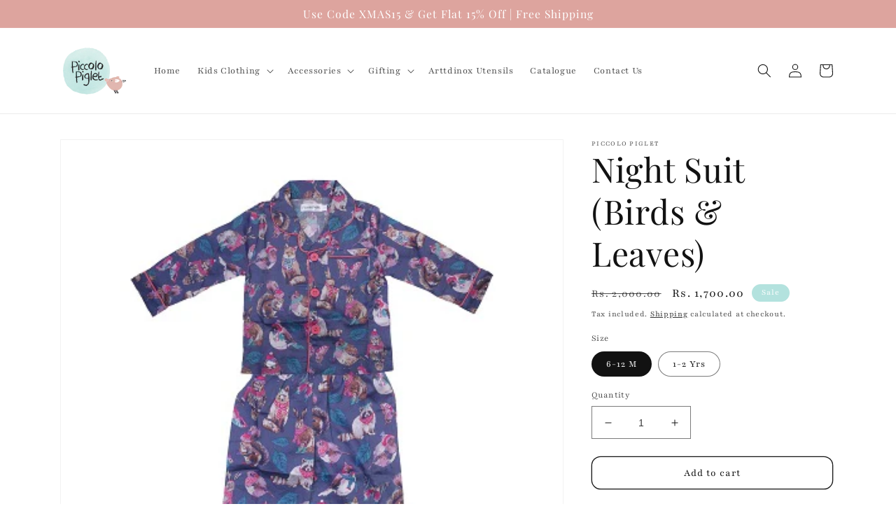

--- FILE ---
content_type: text/html; charset=utf-8
request_url: https://www.piccolopiglet.com/products/multi-dragon-night-suit
body_size: 30820
content:
<!doctype html>
<html class="no-js" lang="en">
  <head>
    <meta charset="utf-8">
    <meta http-equiv="X-UA-Compatible" content="IE=edge">
    <meta name="viewport" content="width=device-width,initial-scale=1">
    <meta name="theme-color" content="">
    <link rel="canonical" href="https://www.piccolopiglet.com/products/multi-dragon-night-suit">
    <link rel="preconnect" href="https://cdn.shopify.com" crossorigin><link rel="icon" type="image/png" href="//www.piccolopiglet.com/cdn/shop/files/logo.png?crop=center&height=32&v=1667090366&width=32"><link rel="preconnect" href="https://fonts.shopifycdn.com" crossorigin><title>
      Night Suit (Birds &amp; Leaves)
 &ndash; Piccolo Piglet</title>

    
      <meta name="description" content="Night suit the cuteness quotient of your darling baby&#39;s wardrobe with the latest  birds and leaves print pullovers by piccolo this are adorable and comfortable.cotton fabric gives the softest touch to your baby&#39;s skin. Classic unisex payama set with button down style shirt and elasticated waist trousers for ease and co">
    

    

<meta property="og:site_name" content="Piccolo Piglet">
<meta property="og:url" content="https://www.piccolopiglet.com/products/multi-dragon-night-suit">
<meta property="og:title" content="Night Suit (Birds &amp; Leaves)">
<meta property="og:type" content="product">
<meta property="og:description" content="Night suit the cuteness quotient of your darling baby&#39;s wardrobe with the latest  birds and leaves print pullovers by piccolo this are adorable and comfortable.cotton fabric gives the softest touch to your baby&#39;s skin. Classic unisex payama set with button down style shirt and elasticated waist trousers for ease and co"><meta property="og:image" content="http://www.piccolopiglet.com/cdn/shop/products/PP55Birds_LeavesNightsuit_4c95fdb6-67a9-4465-8a31-264422648e90.jpg?v=1680759946">
  <meta property="og:image:secure_url" content="https://www.piccolopiglet.com/cdn/shop/products/PP55Birds_LeavesNightsuit_4c95fdb6-67a9-4465-8a31-264422648e90.jpg?v=1680759946">
  <meta property="og:image:width" content="400">
  <meta property="og:image:height" content="400"><meta property="og:price:amount" content="1,700.00">
  <meta property="og:price:currency" content="INR"><meta name="twitter:card" content="summary_large_image">
<meta name="twitter:title" content="Night Suit (Birds &amp; Leaves)">
<meta name="twitter:description" content="Night suit the cuteness quotient of your darling baby&#39;s wardrobe with the latest  birds and leaves print pullovers by piccolo this are adorable and comfortable.cotton fabric gives the softest touch to your baby&#39;s skin. Classic unisex payama set with button down style shirt and elasticated waist trousers for ease and co">


    <script src="//www.piccolopiglet.com/cdn/shop/t/3/assets/global.js?v=149496944046504657681666253159" defer="defer"></script>
    <script>window.performance && window.performance.mark && window.performance.mark('shopify.content_for_header.start');</script><meta name="google-site-verification" content="8XzLjsbEzrojqdg8jejdaUBQylCFgwsXhrr1W83wETE">
<meta id="shopify-digital-wallet" name="shopify-digital-wallet" content="/61973037214/digital_wallets/dialog">
<link rel="alternate" type="application/json+oembed" href="https://www.piccolopiglet.com/products/multi-dragon-night-suit.oembed">
<script async="async" src="/checkouts/internal/preloads.js?locale=en-IN"></script>
<script id="shopify-features" type="application/json">{"accessToken":"c16a50f99c4288e21cbc28214051a5ea","betas":["rich-media-storefront-analytics"],"domain":"www.piccolopiglet.com","predictiveSearch":true,"shopId":61973037214,"locale":"en"}</script>
<script>var Shopify = Shopify || {};
Shopify.shop = "piccolo-piglet-cba9.myshopify.com";
Shopify.locale = "en";
Shopify.currency = {"active":"INR","rate":"1.0"};
Shopify.country = "IN";
Shopify.theme = {"name":"Dawn","id":132214685854,"schema_name":"Dawn","schema_version":"7.0.1","theme_store_id":887,"role":"main"};
Shopify.theme.handle = "null";
Shopify.theme.style = {"id":null,"handle":null};
Shopify.cdnHost = "www.piccolopiglet.com/cdn";
Shopify.routes = Shopify.routes || {};
Shopify.routes.root = "/";</script>
<script type="module">!function(o){(o.Shopify=o.Shopify||{}).modules=!0}(window);</script>
<script>!function(o){function n(){var o=[];function n(){o.push(Array.prototype.slice.apply(arguments))}return n.q=o,n}var t=o.Shopify=o.Shopify||{};t.loadFeatures=n(),t.autoloadFeatures=n()}(window);</script>
<script id="shop-js-analytics" type="application/json">{"pageType":"product"}</script>
<script defer="defer" async type="module" src="//www.piccolopiglet.com/cdn/shopifycloud/shop-js/modules/v2/client.init-shop-cart-sync_WVOgQShq.en.esm.js"></script>
<script defer="defer" async type="module" src="//www.piccolopiglet.com/cdn/shopifycloud/shop-js/modules/v2/chunk.common_C_13GLB1.esm.js"></script>
<script defer="defer" async type="module" src="//www.piccolopiglet.com/cdn/shopifycloud/shop-js/modules/v2/chunk.modal_CLfMGd0m.esm.js"></script>
<script type="module">
  await import("//www.piccolopiglet.com/cdn/shopifycloud/shop-js/modules/v2/client.init-shop-cart-sync_WVOgQShq.en.esm.js");
await import("//www.piccolopiglet.com/cdn/shopifycloud/shop-js/modules/v2/chunk.common_C_13GLB1.esm.js");
await import("//www.piccolopiglet.com/cdn/shopifycloud/shop-js/modules/v2/chunk.modal_CLfMGd0m.esm.js");

  window.Shopify.SignInWithShop?.initShopCartSync?.({"fedCMEnabled":true,"windoidEnabled":true});

</script>
<script>(function() {
  var isLoaded = false;
  function asyncLoad() {
    if (isLoaded) return;
    isLoaded = true;
    var urls = ["https:\/\/cdn.shopify.com\/s\/files\/1\/0033\/3538\/9233\/files\/pushdaddy_a2.js?shop=piccolo-piglet-cba9.myshopify.com","https:\/\/chimpstatic.com\/mcjs-connected\/js\/users\/786732535fa8ad7596fd7ffb1\/a6350fdadb9ebcee424aed264.js?shop=piccolo-piglet-cba9.myshopify.com","https:\/\/depo.sidepanda.com\/popups-subscription.js?shop=piccolo-piglet-cba9.myshopify.com","https:\/\/cdn.s3.pop-convert.com\/pcjs.production.min.js?unique_id=piccolo-piglet-cba9.myshopify.com\u0026shop=piccolo-piglet-cba9.myshopify.com","https:\/\/script.pop-convert.com\/new-micro\/production.pc.min.js?unique_id=piccolo-piglet-cba9.myshopify.com\u0026shop=piccolo-piglet-cba9.myshopify.com"];
    for (var i = 0; i < urls.length; i++) {
      var s = document.createElement('script');
      s.type = 'text/javascript';
      s.async = true;
      s.src = urls[i];
      var x = document.getElementsByTagName('script')[0];
      x.parentNode.insertBefore(s, x);
    }
  };
  if(window.attachEvent) {
    window.attachEvent('onload', asyncLoad);
  } else {
    window.addEventListener('load', asyncLoad, false);
  }
})();</script>
<script id="__st">var __st={"a":61973037214,"offset":19800,"reqid":"f055e0d7-6b67-4f56-a7c2-61d0b8222fd9-1769641796","pageurl":"www.piccolopiglet.com\/products\/multi-dragon-night-suit","u":"0b61a6be5cac","p":"product","rtyp":"product","rid":7386412286110};</script>
<script>window.ShopifyPaypalV4VisibilityTracking = true;</script>
<script id="captcha-bootstrap">!function(){'use strict';const t='contact',e='account',n='new_comment',o=[[t,t],['blogs',n],['comments',n],[t,'customer']],c=[[e,'customer_login'],[e,'guest_login'],[e,'recover_customer_password'],[e,'create_customer']],r=t=>t.map((([t,e])=>`form[action*='/${t}']:not([data-nocaptcha='true']) input[name='form_type'][value='${e}']`)).join(','),a=t=>()=>t?[...document.querySelectorAll(t)].map((t=>t.form)):[];function s(){const t=[...o],e=r(t);return a(e)}const i='password',u='form_key',d=['recaptcha-v3-token','g-recaptcha-response','h-captcha-response',i],f=()=>{try{return window.sessionStorage}catch{return}},m='__shopify_v',_=t=>t.elements[u];function p(t,e,n=!1){try{const o=window.sessionStorage,c=JSON.parse(o.getItem(e)),{data:r}=function(t){const{data:e,action:n}=t;return t[m]||n?{data:e,action:n}:{data:t,action:n}}(c);for(const[e,n]of Object.entries(r))t.elements[e]&&(t.elements[e].value=n);n&&o.removeItem(e)}catch(o){console.error('form repopulation failed',{error:o})}}const l='form_type',E='cptcha';function T(t){t.dataset[E]=!0}const w=window,h=w.document,L='Shopify',v='ce_forms',y='captcha';let A=!1;((t,e)=>{const n=(g='f06e6c50-85a8-45c8-87d0-21a2b65856fe',I='https://cdn.shopify.com/shopifycloud/storefront-forms-hcaptcha/ce_storefront_forms_captcha_hcaptcha.v1.5.2.iife.js',D={infoText:'Protected by hCaptcha',privacyText:'Privacy',termsText:'Terms'},(t,e,n)=>{const o=w[L][v],c=o.bindForm;if(c)return c(t,g,e,D).then(n);var r;o.q.push([[t,g,e,D],n]),r=I,A||(h.body.append(Object.assign(h.createElement('script'),{id:'captcha-provider',async:!0,src:r})),A=!0)});var g,I,D;w[L]=w[L]||{},w[L][v]=w[L][v]||{},w[L][v].q=[],w[L][y]=w[L][y]||{},w[L][y].protect=function(t,e){n(t,void 0,e),T(t)},Object.freeze(w[L][y]),function(t,e,n,w,h,L){const[v,y,A,g]=function(t,e,n){const i=e?o:[],u=t?c:[],d=[...i,...u],f=r(d),m=r(i),_=r(d.filter((([t,e])=>n.includes(e))));return[a(f),a(m),a(_),s()]}(w,h,L),I=t=>{const e=t.target;return e instanceof HTMLFormElement?e:e&&e.form},D=t=>v().includes(t);t.addEventListener('submit',(t=>{const e=I(t);if(!e)return;const n=D(e)&&!e.dataset.hcaptchaBound&&!e.dataset.recaptchaBound,o=_(e),c=g().includes(e)&&(!o||!o.value);(n||c)&&t.preventDefault(),c&&!n&&(function(t){try{if(!f())return;!function(t){const e=f();if(!e)return;const n=_(t);if(!n)return;const o=n.value;o&&e.removeItem(o)}(t);const e=Array.from(Array(32),(()=>Math.random().toString(36)[2])).join('');!function(t,e){_(t)||t.append(Object.assign(document.createElement('input'),{type:'hidden',name:u})),t.elements[u].value=e}(t,e),function(t,e){const n=f();if(!n)return;const o=[...t.querySelectorAll(`input[type='${i}']`)].map((({name:t})=>t)),c=[...d,...o],r={};for(const[a,s]of new FormData(t).entries())c.includes(a)||(r[a]=s);n.setItem(e,JSON.stringify({[m]:1,action:t.action,data:r}))}(t,e)}catch(e){console.error('failed to persist form',e)}}(e),e.submit())}));const S=(t,e)=>{t&&!t.dataset[E]&&(n(t,e.some((e=>e===t))),T(t))};for(const o of['focusin','change'])t.addEventListener(o,(t=>{const e=I(t);D(e)&&S(e,y())}));const B=e.get('form_key'),M=e.get(l),P=B&&M;t.addEventListener('DOMContentLoaded',(()=>{const t=y();if(P)for(const e of t)e.elements[l].value===M&&p(e,B);[...new Set([...A(),...v().filter((t=>'true'===t.dataset.shopifyCaptcha))])].forEach((e=>S(e,t)))}))}(h,new URLSearchParams(w.location.search),n,t,e,['guest_login'])})(!0,!0)}();</script>
<script integrity="sha256-4kQ18oKyAcykRKYeNunJcIwy7WH5gtpwJnB7kiuLZ1E=" data-source-attribution="shopify.loadfeatures" defer="defer" src="//www.piccolopiglet.com/cdn/shopifycloud/storefront/assets/storefront/load_feature-a0a9edcb.js" crossorigin="anonymous"></script>
<script data-source-attribution="shopify.dynamic_checkout.dynamic.init">var Shopify=Shopify||{};Shopify.PaymentButton=Shopify.PaymentButton||{isStorefrontPortableWallets:!0,init:function(){window.Shopify.PaymentButton.init=function(){};var t=document.createElement("script");t.src="https://www.piccolopiglet.com/cdn/shopifycloud/portable-wallets/latest/portable-wallets.en.js",t.type="module",document.head.appendChild(t)}};
</script>
<script data-source-attribution="shopify.dynamic_checkout.buyer_consent">
  function portableWalletsHideBuyerConsent(e){var t=document.getElementById("shopify-buyer-consent"),n=document.getElementById("shopify-subscription-policy-button");t&&n&&(t.classList.add("hidden"),t.setAttribute("aria-hidden","true"),n.removeEventListener("click",e))}function portableWalletsShowBuyerConsent(e){var t=document.getElementById("shopify-buyer-consent"),n=document.getElementById("shopify-subscription-policy-button");t&&n&&(t.classList.remove("hidden"),t.removeAttribute("aria-hidden"),n.addEventListener("click",e))}window.Shopify?.PaymentButton&&(window.Shopify.PaymentButton.hideBuyerConsent=portableWalletsHideBuyerConsent,window.Shopify.PaymentButton.showBuyerConsent=portableWalletsShowBuyerConsent);
</script>
<script>
  function portableWalletsCleanup(e){e&&e.src&&console.error("Failed to load portable wallets script "+e.src);var t=document.querySelectorAll("shopify-accelerated-checkout .shopify-payment-button__skeleton, shopify-accelerated-checkout-cart .wallet-cart-button__skeleton"),e=document.getElementById("shopify-buyer-consent");for(let e=0;e<t.length;e++)t[e].remove();e&&e.remove()}function portableWalletsNotLoadedAsModule(e){e instanceof ErrorEvent&&"string"==typeof e.message&&e.message.includes("import.meta")&&"string"==typeof e.filename&&e.filename.includes("portable-wallets")&&(window.removeEventListener("error",portableWalletsNotLoadedAsModule),window.Shopify.PaymentButton.failedToLoad=e,"loading"===document.readyState?document.addEventListener("DOMContentLoaded",window.Shopify.PaymentButton.init):window.Shopify.PaymentButton.init())}window.addEventListener("error",portableWalletsNotLoadedAsModule);
</script>

<script type="module" src="https://www.piccolopiglet.com/cdn/shopifycloud/portable-wallets/latest/portable-wallets.en.js" onError="portableWalletsCleanup(this)" crossorigin="anonymous"></script>
<script nomodule>
  document.addEventListener("DOMContentLoaded", portableWalletsCleanup);
</script>

<link id="shopify-accelerated-checkout-styles" rel="stylesheet" media="screen" href="https://www.piccolopiglet.com/cdn/shopifycloud/portable-wallets/latest/accelerated-checkout-backwards-compat.css" crossorigin="anonymous">
<style id="shopify-accelerated-checkout-cart">
        #shopify-buyer-consent {
  margin-top: 1em;
  display: inline-block;
  width: 100%;
}

#shopify-buyer-consent.hidden {
  display: none;
}

#shopify-subscription-policy-button {
  background: none;
  border: none;
  padding: 0;
  text-decoration: underline;
  font-size: inherit;
  cursor: pointer;
}

#shopify-subscription-policy-button::before {
  box-shadow: none;
}

      </style>
<script id="sections-script" data-sections="header,footer" defer="defer" src="//www.piccolopiglet.com/cdn/shop/t/3/compiled_assets/scripts.js?v=1433"></script>
<script>window.performance && window.performance.mark && window.performance.mark('shopify.content_for_header.end');</script>


    <style data-shopify>
      @font-face {
  font-family: Playfair;
  font-weight: 400;
  font-style: normal;
  font-display: swap;
  src: url("//www.piccolopiglet.com/cdn/fonts/playfair/playfair_n4.13d3b411a6dc3a2e96e8bdc666266166a065c857.woff2") format("woff2"),
       url("//www.piccolopiglet.com/cdn/fonts/playfair/playfair_n4.eccd5edeb74430cf755be464a2af96a922b8b9e0.woff") format("woff");
}

      @font-face {
  font-family: Playfair;
  font-weight: 700;
  font-style: normal;
  font-display: swap;
  src: url("//www.piccolopiglet.com/cdn/fonts/playfair/playfair_n7.fd4c4220f2fc9c5c6a45138ba4af9253dd0cd81c.woff2") format("woff2"),
       url("//www.piccolopiglet.com/cdn/fonts/playfair/playfair_n7.20c07d574f5caf81c63628abda76abb05428ec3f.woff") format("woff");
}

      @font-face {
  font-family: Playfair;
  font-weight: 400;
  font-style: italic;
  font-display: swap;
  src: url("//www.piccolopiglet.com/cdn/fonts/playfair/playfair_i4.0bcdf3dceafc622b1755846b2873d853bb8fbcda.woff2") format("woff2"),
       url("//www.piccolopiglet.com/cdn/fonts/playfair/playfair_i4.5d53824f4667b390c647a6b50639c9447f626884.woff") format("woff");
}

      @font-face {
  font-family: Playfair;
  font-weight: 700;
  font-style: italic;
  font-display: swap;
  src: url("//www.piccolopiglet.com/cdn/fonts/playfair/playfair_i7.e0803c92f69ea2f571f393943cb884d4cc703a8b.woff2") format("woff2"),
       url("//www.piccolopiglet.com/cdn/fonts/playfair/playfair_i7.bdc03e620e8e7d38c8e25a9c4cc2f8e3d2703e18.woff") format("woff");
}

      @font-face {
  font-family: "Playfair Display";
  font-weight: 400;
  font-style: normal;
  font-display: swap;
  src: url("//www.piccolopiglet.com/cdn/fonts/playfair_display/playfairdisplay_n4.9980f3e16959dc89137cc1369bfc3ae98af1deb9.woff2") format("woff2"),
       url("//www.piccolopiglet.com/cdn/fonts/playfair_display/playfairdisplay_n4.c562b7c8e5637886a811d2a017f9e023166064ee.woff") format("woff");
}


      :root {
        --font-body-family: Playfair, serif;
        --font-body-style: normal;
        --font-body-weight: 400;
        --font-body-weight-bold: 700;

        --font-heading-family: "Playfair Display", serif;
        --font-heading-style: normal;
        --font-heading-weight: 400;

        --font-body-scale: 1.0;
        --font-heading-scale: 1.2;

        --color-base-text: 18, 18, 18;
        --color-shadow: 18, 18, 18;
        --color-base-background-1: 255, 255, 255;
        --color-base-background-2: 243, 243, 243;
        --color-base-solid-button-labels: 255, 255, 255;
        --color-base-outline-button-labels: 18, 18, 18;
        --color-base-accent-1: 221, 164, 158;
        --color-base-accent-2: 179, 226, 222;
        --payment-terms-background-color: #ffffff;

        --gradient-base-background-1: #ffffff;
        --gradient-base-background-2: #f3f3f3;
        --gradient-base-accent-1: #dda49e;
        --gradient-base-accent-2: #b3e2de;

        --media-padding: px;
        --media-border-opacity: 0.05;
        --media-border-width: 1px;
        --media-radius: 0px;
        --media-shadow-opacity: 0.0;
        --media-shadow-horizontal-offset: 0px;
        --media-shadow-vertical-offset: 4px;
        --media-shadow-blur-radius: 5px;
        --media-shadow-visible: 0;

        --page-width: 120rem;
        --page-width-margin: 0rem;

        --product-card-image-padding: 0.0rem;
        --product-card-corner-radius: 0.0rem;
        --product-card-text-alignment: left;
        --product-card-border-width: 0.0rem;
        --product-card-border-opacity: 0.1;
        --product-card-shadow-opacity: 0.0;
        --product-card-shadow-visible: 0;
        --product-card-shadow-horizontal-offset: 0.0rem;
        --product-card-shadow-vertical-offset: 0.4rem;
        --product-card-shadow-blur-radius: 0.5rem;

        --collection-card-image-padding: 0.0rem;
        --collection-card-corner-radius: 0.0rem;
        --collection-card-text-alignment: left;
        --collection-card-border-width: 0.0rem;
        --collection-card-border-opacity: 0.1;
        --collection-card-shadow-opacity: 0.0;
        --collection-card-shadow-visible: 0;
        --collection-card-shadow-horizontal-offset: 0.0rem;
        --collection-card-shadow-vertical-offset: 0.4rem;
        --collection-card-shadow-blur-radius: 0.5rem;

        --blog-card-image-padding: 0.0rem;
        --blog-card-corner-radius: 0.0rem;
        --blog-card-text-alignment: left;
        --blog-card-border-width: 0.0rem;
        --blog-card-border-opacity: 0.1;
        --blog-card-shadow-opacity: 0.0;
        --blog-card-shadow-visible: 0;
        --blog-card-shadow-horizontal-offset: 0.0rem;
        --blog-card-shadow-vertical-offset: 0.4rem;
        --blog-card-shadow-blur-radius: 0.5rem;

        --badge-corner-radius: 4.0rem;

        --popup-border-width: 1px;
        --popup-border-opacity: 0.1;
        --popup-corner-radius: 0px;
        --popup-shadow-opacity: 0.0;
        --popup-shadow-horizontal-offset: 0px;
        --popup-shadow-vertical-offset: 4px;
        --popup-shadow-blur-radius: 5px;

        --drawer-border-width: 1px;
        --drawer-border-opacity: 0.1;
        --drawer-shadow-opacity: 0.0;
        --drawer-shadow-horizontal-offset: 0px;
        --drawer-shadow-vertical-offset: 4px;
        --drawer-shadow-blur-radius: 5px;

        --spacing-sections-desktop: 0px;
        --spacing-sections-mobile: 0px;

        --grid-desktop-vertical-spacing: 8px;
        --grid-desktop-horizontal-spacing: 8px;
        --grid-mobile-vertical-spacing: 4px;
        --grid-mobile-horizontal-spacing: 4px;

        --text-boxes-border-opacity: 0.1;
        --text-boxes-border-width: 0px;
        --text-boxes-radius: 0px;
        --text-boxes-shadow-opacity: 0.0;
        --text-boxes-shadow-visible: 0;
        --text-boxes-shadow-horizontal-offset: 0px;
        --text-boxes-shadow-vertical-offset: 4px;
        --text-boxes-shadow-blur-radius: 5px;

        --buttons-radius: 12px;
        --buttons-radius-outset: 13px;
        --buttons-border-width: 1px;
        --buttons-border-opacity: 1.0;
        --buttons-shadow-opacity: 0.0;
        --buttons-shadow-visible: 0;
        --buttons-shadow-horizontal-offset: 0px;
        --buttons-shadow-vertical-offset: 4px;
        --buttons-shadow-blur-radius: 5px;
        --buttons-border-offset: 0.3px;

        --inputs-radius: 0px;
        --inputs-border-width: 1px;
        --inputs-border-opacity: 0.55;
        --inputs-shadow-opacity: 0.0;
        --inputs-shadow-horizontal-offset: 0px;
        --inputs-margin-offset: 0px;
        --inputs-shadow-vertical-offset: 4px;
        --inputs-shadow-blur-radius: 5px;
        --inputs-radius-outset: 0px;

        --variant-pills-radius: 40px;
        --variant-pills-border-width: 1px;
        --variant-pills-border-opacity: 0.55;
        --variant-pills-shadow-opacity: 0.0;
        --variant-pills-shadow-horizontal-offset: 0px;
        --variant-pills-shadow-vertical-offset: 4px;
        --variant-pills-shadow-blur-radius: 5px;
      }

      *,
      *::before,
      *::after {
        box-sizing: inherit;
      }

      html {
        box-sizing: border-box;
        font-size: calc(var(--font-body-scale) * 62.5%);
        height: 100%;
      }

      body {
        display: grid;
        grid-template-rows: auto auto 1fr auto;
        grid-template-columns: 100%;
        min-height: 100%;
        margin: 0;
        font-size: 1.5rem;
        letter-spacing: 0.06rem;
        line-height: calc(1 + 0.8 / var(--font-body-scale));
        font-family: var(--font-body-family);
        font-style: var(--font-body-style);
        font-weight: var(--font-body-weight);
      }

      @media screen and (min-width: 750px) {
        body {
          font-size: 1.6rem;
        }
      }
    </style>

    <link href="//www.piccolopiglet.com/cdn/shop/t/3/assets/base.css?v=88290808517547527771666253160" rel="stylesheet" type="text/css" media="all" />
<link rel="preload" as="font" href="//www.piccolopiglet.com/cdn/fonts/playfair/playfair_n4.13d3b411a6dc3a2e96e8bdc666266166a065c857.woff2" type="font/woff2" crossorigin><link rel="preload" as="font" href="//www.piccolopiglet.com/cdn/fonts/playfair_display/playfairdisplay_n4.9980f3e16959dc89137cc1369bfc3ae98af1deb9.woff2" type="font/woff2" crossorigin><link rel="stylesheet" href="//www.piccolopiglet.com/cdn/shop/t/3/assets/component-predictive-search.css?v=83512081251802922551666253159" media="print" onload="this.media='all'"><script>document.documentElement.className = document.documentElement.className.replace('no-js', 'js');
    if (Shopify.designMode) {
      document.documentElement.classList.add('shopify-design-mode');
    }
    </script>
  <script src="https://cdn.shopify.com/extensions/019b35e6-1e45-7423-8d1f-d8f592c79f09/theme-app-extension-new-148/assets/bundle.js" type="text/javascript" defer="defer"></script>
<script src="https://cdn.shopify.com/extensions/019a4bd6-5189-7b1b-88e6-ae4214511ca1/vite-vue3-typescript-eslint-prettier-32/assets/main.js" type="text/javascript" defer="defer"></script>
<link href="https://monorail-edge.shopifysvc.com" rel="dns-prefetch">
<script>(function(){if ("sendBeacon" in navigator && "performance" in window) {try {var session_token_from_headers = performance.getEntriesByType('navigation')[0].serverTiming.find(x => x.name == '_s').description;} catch {var session_token_from_headers = undefined;}var session_cookie_matches = document.cookie.match(/_shopify_s=([^;]*)/);var session_token_from_cookie = session_cookie_matches && session_cookie_matches.length === 2 ? session_cookie_matches[1] : "";var session_token = session_token_from_headers || session_token_from_cookie || "";function handle_abandonment_event(e) {var entries = performance.getEntries().filter(function(entry) {return /monorail-edge.shopifysvc.com/.test(entry.name);});if (!window.abandonment_tracked && entries.length === 0) {window.abandonment_tracked = true;var currentMs = Date.now();var navigation_start = performance.timing.navigationStart;var payload = {shop_id: 61973037214,url: window.location.href,navigation_start,duration: currentMs - navigation_start,session_token,page_type: "product"};window.navigator.sendBeacon("https://monorail-edge.shopifysvc.com/v1/produce", JSON.stringify({schema_id: "online_store_buyer_site_abandonment/1.1",payload: payload,metadata: {event_created_at_ms: currentMs,event_sent_at_ms: currentMs}}));}}window.addEventListener('pagehide', handle_abandonment_event);}}());</script>
<script id="web-pixels-manager-setup">(function e(e,d,r,n,o){if(void 0===o&&(o={}),!Boolean(null===(a=null===(i=window.Shopify)||void 0===i?void 0:i.analytics)||void 0===a?void 0:a.replayQueue)){var i,a;window.Shopify=window.Shopify||{};var t=window.Shopify;t.analytics=t.analytics||{};var s=t.analytics;s.replayQueue=[],s.publish=function(e,d,r){return s.replayQueue.push([e,d,r]),!0};try{self.performance.mark("wpm:start")}catch(e){}var l=function(){var e={modern:/Edge?\/(1{2}[4-9]|1[2-9]\d|[2-9]\d{2}|\d{4,})\.\d+(\.\d+|)|Firefox\/(1{2}[4-9]|1[2-9]\d|[2-9]\d{2}|\d{4,})\.\d+(\.\d+|)|Chrom(ium|e)\/(9{2}|\d{3,})\.\d+(\.\d+|)|(Maci|X1{2}).+ Version\/(15\.\d+|(1[6-9]|[2-9]\d|\d{3,})\.\d+)([,.]\d+|)( \(\w+\)|)( Mobile\/\w+|) Safari\/|Chrome.+OPR\/(9{2}|\d{3,})\.\d+\.\d+|(CPU[ +]OS|iPhone[ +]OS|CPU[ +]iPhone|CPU IPhone OS|CPU iPad OS)[ +]+(15[._]\d+|(1[6-9]|[2-9]\d|\d{3,})[._]\d+)([._]\d+|)|Android:?[ /-](13[3-9]|1[4-9]\d|[2-9]\d{2}|\d{4,})(\.\d+|)(\.\d+|)|Android.+Firefox\/(13[5-9]|1[4-9]\d|[2-9]\d{2}|\d{4,})\.\d+(\.\d+|)|Android.+Chrom(ium|e)\/(13[3-9]|1[4-9]\d|[2-9]\d{2}|\d{4,})\.\d+(\.\d+|)|SamsungBrowser\/([2-9]\d|\d{3,})\.\d+/,legacy:/Edge?\/(1[6-9]|[2-9]\d|\d{3,})\.\d+(\.\d+|)|Firefox\/(5[4-9]|[6-9]\d|\d{3,})\.\d+(\.\d+|)|Chrom(ium|e)\/(5[1-9]|[6-9]\d|\d{3,})\.\d+(\.\d+|)([\d.]+$|.*Safari\/(?![\d.]+ Edge\/[\d.]+$))|(Maci|X1{2}).+ Version\/(10\.\d+|(1[1-9]|[2-9]\d|\d{3,})\.\d+)([,.]\d+|)( \(\w+\)|)( Mobile\/\w+|) Safari\/|Chrome.+OPR\/(3[89]|[4-9]\d|\d{3,})\.\d+\.\d+|(CPU[ +]OS|iPhone[ +]OS|CPU[ +]iPhone|CPU IPhone OS|CPU iPad OS)[ +]+(10[._]\d+|(1[1-9]|[2-9]\d|\d{3,})[._]\d+)([._]\d+|)|Android:?[ /-](13[3-9]|1[4-9]\d|[2-9]\d{2}|\d{4,})(\.\d+|)(\.\d+|)|Mobile Safari.+OPR\/([89]\d|\d{3,})\.\d+\.\d+|Android.+Firefox\/(13[5-9]|1[4-9]\d|[2-9]\d{2}|\d{4,})\.\d+(\.\d+|)|Android.+Chrom(ium|e)\/(13[3-9]|1[4-9]\d|[2-9]\d{2}|\d{4,})\.\d+(\.\d+|)|Android.+(UC? ?Browser|UCWEB|U3)[ /]?(15\.([5-9]|\d{2,})|(1[6-9]|[2-9]\d|\d{3,})\.\d+)\.\d+|SamsungBrowser\/(5\.\d+|([6-9]|\d{2,})\.\d+)|Android.+MQ{2}Browser\/(14(\.(9|\d{2,})|)|(1[5-9]|[2-9]\d|\d{3,})(\.\d+|))(\.\d+|)|K[Aa][Ii]OS\/(3\.\d+|([4-9]|\d{2,})\.\d+)(\.\d+|)/},d=e.modern,r=e.legacy,n=navigator.userAgent;return n.match(d)?"modern":n.match(r)?"legacy":"unknown"}(),u="modern"===l?"modern":"legacy",c=(null!=n?n:{modern:"",legacy:""})[u],f=function(e){return[e.baseUrl,"/wpm","/b",e.hashVersion,"modern"===e.buildTarget?"m":"l",".js"].join("")}({baseUrl:d,hashVersion:r,buildTarget:u}),m=function(e){var d=e.version,r=e.bundleTarget,n=e.surface,o=e.pageUrl,i=e.monorailEndpoint;return{emit:function(e){var a=e.status,t=e.errorMsg,s=(new Date).getTime(),l=JSON.stringify({metadata:{event_sent_at_ms:s},events:[{schema_id:"web_pixels_manager_load/3.1",payload:{version:d,bundle_target:r,page_url:o,status:a,surface:n,error_msg:t},metadata:{event_created_at_ms:s}}]});if(!i)return console&&console.warn&&console.warn("[Web Pixels Manager] No Monorail endpoint provided, skipping logging."),!1;try{return self.navigator.sendBeacon.bind(self.navigator)(i,l)}catch(e){}var u=new XMLHttpRequest;try{return u.open("POST",i,!0),u.setRequestHeader("Content-Type","text/plain"),u.send(l),!0}catch(e){return console&&console.warn&&console.warn("[Web Pixels Manager] Got an unhandled error while logging to Monorail."),!1}}}}({version:r,bundleTarget:l,surface:e.surface,pageUrl:self.location.href,monorailEndpoint:e.monorailEndpoint});try{o.browserTarget=l,function(e){var d=e.src,r=e.async,n=void 0===r||r,o=e.onload,i=e.onerror,a=e.sri,t=e.scriptDataAttributes,s=void 0===t?{}:t,l=document.createElement("script"),u=document.querySelector("head"),c=document.querySelector("body");if(l.async=n,l.src=d,a&&(l.integrity=a,l.crossOrigin="anonymous"),s)for(var f in s)if(Object.prototype.hasOwnProperty.call(s,f))try{l.dataset[f]=s[f]}catch(e){}if(o&&l.addEventListener("load",o),i&&l.addEventListener("error",i),u)u.appendChild(l);else{if(!c)throw new Error("Did not find a head or body element to append the script");c.appendChild(l)}}({src:f,async:!0,onload:function(){if(!function(){var e,d;return Boolean(null===(d=null===(e=window.Shopify)||void 0===e?void 0:e.analytics)||void 0===d?void 0:d.initialized)}()){var d=window.webPixelsManager.init(e)||void 0;if(d){var r=window.Shopify.analytics;r.replayQueue.forEach((function(e){var r=e[0],n=e[1],o=e[2];d.publishCustomEvent(r,n,o)})),r.replayQueue=[],r.publish=d.publishCustomEvent,r.visitor=d.visitor,r.initialized=!0}}},onerror:function(){return m.emit({status:"failed",errorMsg:"".concat(f," has failed to load")})},sri:function(e){var d=/^sha384-[A-Za-z0-9+/=]+$/;return"string"==typeof e&&d.test(e)}(c)?c:"",scriptDataAttributes:o}),m.emit({status:"loading"})}catch(e){m.emit({status:"failed",errorMsg:(null==e?void 0:e.message)||"Unknown error"})}}})({shopId: 61973037214,storefrontBaseUrl: "https://www.piccolopiglet.com",extensionsBaseUrl: "https://extensions.shopifycdn.com/cdn/shopifycloud/web-pixels-manager",monorailEndpoint: "https://monorail-edge.shopifysvc.com/unstable/produce_batch",surface: "storefront-renderer",enabledBetaFlags: ["2dca8a86"],webPixelsConfigList: [{"id":"594575518","configuration":"{\"config\":\"{\\\"pixel_id\\\":\\\"G-PGX45FNBCP\\\",\\\"target_country\\\":\\\"IN\\\",\\\"gtag_events\\\":[{\\\"type\\\":\\\"search\\\",\\\"action_label\\\":[\\\"G-PGX45FNBCP\\\",\\\"AW-11131157320\\\/il03COuk_roYEMj237sp\\\"]},{\\\"type\\\":\\\"begin_checkout\\\",\\\"action_label\\\":[\\\"G-PGX45FNBCP\\\",\\\"AW-11131157320\\\/2Wg6CPGk_roYEMj237sp\\\"]},{\\\"type\\\":\\\"view_item\\\",\\\"action_label\\\":[\\\"G-PGX45FNBCP\\\",\\\"AW-11131157320\\\/hlRhCOik_roYEMj237sp\\\",\\\"MC-5ZCLS3HXMF\\\"]},{\\\"type\\\":\\\"purchase\\\",\\\"action_label\\\":[\\\"G-PGX45FNBCP\\\",\\\"AW-11131157320\\\/3gDZCOKk_roYEMj237sp\\\",\\\"MC-5ZCLS3HXMF\\\"]},{\\\"type\\\":\\\"page_view\\\",\\\"action_label\\\":[\\\"G-PGX45FNBCP\\\",\\\"AW-11131157320\\\/3binCOWk_roYEMj237sp\\\",\\\"MC-5ZCLS3HXMF\\\"]},{\\\"type\\\":\\\"add_payment_info\\\",\\\"action_label\\\":[\\\"G-PGX45FNBCP\\\",\\\"AW-11131157320\\\/3dxlCPSk_roYEMj237sp\\\"]},{\\\"type\\\":\\\"add_to_cart\\\",\\\"action_label\\\":[\\\"G-PGX45FNBCP\\\",\\\"AW-11131157320\\\/sdw5CO6k_roYEMj237sp\\\"]}],\\\"enable_monitoring_mode\\\":false}\"}","eventPayloadVersion":"v1","runtimeContext":"OPEN","scriptVersion":"b2a88bafab3e21179ed38636efcd8a93","type":"APP","apiClientId":1780363,"privacyPurposes":[],"dataSharingAdjustments":{"protectedCustomerApprovalScopes":["read_customer_address","read_customer_email","read_customer_name","read_customer_personal_data","read_customer_phone"]}},{"id":"172556446","configuration":"{\"pixel_id\":\"186584107478086\",\"pixel_type\":\"facebook_pixel\",\"metaapp_system_user_token\":\"-\"}","eventPayloadVersion":"v1","runtimeContext":"OPEN","scriptVersion":"ca16bc87fe92b6042fbaa3acc2fbdaa6","type":"APP","apiClientId":2329312,"privacyPurposes":["ANALYTICS","MARKETING","SALE_OF_DATA"],"dataSharingAdjustments":{"protectedCustomerApprovalScopes":["read_customer_address","read_customer_email","read_customer_name","read_customer_personal_data","read_customer_phone"]}},{"id":"shopify-app-pixel","configuration":"{}","eventPayloadVersion":"v1","runtimeContext":"STRICT","scriptVersion":"0450","apiClientId":"shopify-pixel","type":"APP","privacyPurposes":["ANALYTICS","MARKETING"]},{"id":"shopify-custom-pixel","eventPayloadVersion":"v1","runtimeContext":"LAX","scriptVersion":"0450","apiClientId":"shopify-pixel","type":"CUSTOM","privacyPurposes":["ANALYTICS","MARKETING"]}],isMerchantRequest: false,initData: {"shop":{"name":"Piccolo Piglet","paymentSettings":{"currencyCode":"INR"},"myshopifyDomain":"piccolo-piglet-cba9.myshopify.com","countryCode":"IN","storefrontUrl":"https:\/\/www.piccolopiglet.com"},"customer":null,"cart":null,"checkout":null,"productVariants":[{"price":{"amount":1700.0,"currencyCode":"INR"},"product":{"title":"Night Suit (Birds \u0026 Leaves)","vendor":"Piccolo Piglet","id":"7386412286110","untranslatedTitle":"Night Suit (Birds \u0026 Leaves)","url":"\/products\/multi-dragon-night-suit","type":"Night Suits"},"id":"42232818794654","image":{"src":"\/\/www.piccolopiglet.com\/cdn\/shop\/products\/PP55Birds_LeavesNightsuit_4c95fdb6-67a9-4465-8a31-264422648e90.jpg?v=1680759946"},"sku":"PP55BD6101","title":"6-12 M","untranslatedTitle":"6-12 M"},{"price":{"amount":1700.0,"currencyCode":"INR"},"product":{"title":"Night Suit (Birds \u0026 Leaves)","vendor":"Piccolo Piglet","id":"7386412286110","untranslatedTitle":"Night Suit (Birds \u0026 Leaves)","url":"\/products\/multi-dragon-night-suit","type":"Night Suits"},"id":"42232818827422","image":{"src":"\/\/www.piccolopiglet.com\/cdn\/shop\/products\/PP55Birds_LeavesNightsuit_4c95fdb6-67a9-4465-8a31-264422648e90.jpg?v=1680759946"},"sku":"PP55BD2T01","title":"1-2 Yrs","untranslatedTitle":"1-2 Yrs"}],"purchasingCompany":null},},"https://www.piccolopiglet.com/cdn","1d2a099fw23dfb22ep557258f5m7a2edbae",{"modern":"","legacy":""},{"shopId":"61973037214","storefrontBaseUrl":"https:\/\/www.piccolopiglet.com","extensionBaseUrl":"https:\/\/extensions.shopifycdn.com\/cdn\/shopifycloud\/web-pixels-manager","surface":"storefront-renderer","enabledBetaFlags":"[\"2dca8a86\"]","isMerchantRequest":"false","hashVersion":"1d2a099fw23dfb22ep557258f5m7a2edbae","publish":"custom","events":"[[\"page_viewed\",{}],[\"product_viewed\",{\"productVariant\":{\"price\":{\"amount\":1700.0,\"currencyCode\":\"INR\"},\"product\":{\"title\":\"Night Suit (Birds \u0026 Leaves)\",\"vendor\":\"Piccolo Piglet\",\"id\":\"7386412286110\",\"untranslatedTitle\":\"Night Suit (Birds \u0026 Leaves)\",\"url\":\"\/products\/multi-dragon-night-suit\",\"type\":\"Night Suits\"},\"id\":\"42232818794654\",\"image\":{\"src\":\"\/\/www.piccolopiglet.com\/cdn\/shop\/products\/PP55Birds_LeavesNightsuit_4c95fdb6-67a9-4465-8a31-264422648e90.jpg?v=1680759946\"},\"sku\":\"PP55BD6101\",\"title\":\"6-12 M\",\"untranslatedTitle\":\"6-12 M\"}}]]"});</script><script>
  window.ShopifyAnalytics = window.ShopifyAnalytics || {};
  window.ShopifyAnalytics.meta = window.ShopifyAnalytics.meta || {};
  window.ShopifyAnalytics.meta.currency = 'INR';
  var meta = {"product":{"id":7386412286110,"gid":"gid:\/\/shopify\/Product\/7386412286110","vendor":"Piccolo Piglet","type":"Night Suits","handle":"multi-dragon-night-suit","variants":[{"id":42232818794654,"price":170000,"name":"Night Suit (Birds \u0026 Leaves) - 6-12 M","public_title":"6-12 M","sku":"PP55BD6101"},{"id":42232818827422,"price":170000,"name":"Night Suit (Birds \u0026 Leaves) - 1-2 Yrs","public_title":"1-2 Yrs","sku":"PP55BD2T01"}],"remote":false},"page":{"pageType":"product","resourceType":"product","resourceId":7386412286110,"requestId":"f055e0d7-6b67-4f56-a7c2-61d0b8222fd9-1769641796"}};
  for (var attr in meta) {
    window.ShopifyAnalytics.meta[attr] = meta[attr];
  }
</script>
<script class="analytics">
  (function () {
    var customDocumentWrite = function(content) {
      var jquery = null;

      if (window.jQuery) {
        jquery = window.jQuery;
      } else if (window.Checkout && window.Checkout.$) {
        jquery = window.Checkout.$;
      }

      if (jquery) {
        jquery('body').append(content);
      }
    };

    var hasLoggedConversion = function(token) {
      if (token) {
        return document.cookie.indexOf('loggedConversion=' + token) !== -1;
      }
      return false;
    }

    var setCookieIfConversion = function(token) {
      if (token) {
        var twoMonthsFromNow = new Date(Date.now());
        twoMonthsFromNow.setMonth(twoMonthsFromNow.getMonth() + 2);

        document.cookie = 'loggedConversion=' + token + '; expires=' + twoMonthsFromNow;
      }
    }

    var trekkie = window.ShopifyAnalytics.lib = window.trekkie = window.trekkie || [];
    if (trekkie.integrations) {
      return;
    }
    trekkie.methods = [
      'identify',
      'page',
      'ready',
      'track',
      'trackForm',
      'trackLink'
    ];
    trekkie.factory = function(method) {
      return function() {
        var args = Array.prototype.slice.call(arguments);
        args.unshift(method);
        trekkie.push(args);
        return trekkie;
      };
    };
    for (var i = 0; i < trekkie.methods.length; i++) {
      var key = trekkie.methods[i];
      trekkie[key] = trekkie.factory(key);
    }
    trekkie.load = function(config) {
      trekkie.config = config || {};
      trekkie.config.initialDocumentCookie = document.cookie;
      var first = document.getElementsByTagName('script')[0];
      var script = document.createElement('script');
      script.type = 'text/javascript';
      script.onerror = function(e) {
        var scriptFallback = document.createElement('script');
        scriptFallback.type = 'text/javascript';
        scriptFallback.onerror = function(error) {
                var Monorail = {
      produce: function produce(monorailDomain, schemaId, payload) {
        var currentMs = new Date().getTime();
        var event = {
          schema_id: schemaId,
          payload: payload,
          metadata: {
            event_created_at_ms: currentMs,
            event_sent_at_ms: currentMs
          }
        };
        return Monorail.sendRequest("https://" + monorailDomain + "/v1/produce", JSON.stringify(event));
      },
      sendRequest: function sendRequest(endpointUrl, payload) {
        // Try the sendBeacon API
        if (window && window.navigator && typeof window.navigator.sendBeacon === 'function' && typeof window.Blob === 'function' && !Monorail.isIos12()) {
          var blobData = new window.Blob([payload], {
            type: 'text/plain'
          });

          if (window.navigator.sendBeacon(endpointUrl, blobData)) {
            return true;
          } // sendBeacon was not successful

        } // XHR beacon

        var xhr = new XMLHttpRequest();

        try {
          xhr.open('POST', endpointUrl);
          xhr.setRequestHeader('Content-Type', 'text/plain');
          xhr.send(payload);
        } catch (e) {
          console.log(e);
        }

        return false;
      },
      isIos12: function isIos12() {
        return window.navigator.userAgent.lastIndexOf('iPhone; CPU iPhone OS 12_') !== -1 || window.navigator.userAgent.lastIndexOf('iPad; CPU OS 12_') !== -1;
      }
    };
    Monorail.produce('monorail-edge.shopifysvc.com',
      'trekkie_storefront_load_errors/1.1',
      {shop_id: 61973037214,
      theme_id: 132214685854,
      app_name: "storefront",
      context_url: window.location.href,
      source_url: "//www.piccolopiglet.com/cdn/s/trekkie.storefront.a804e9514e4efded663580eddd6991fcc12b5451.min.js"});

        };
        scriptFallback.async = true;
        scriptFallback.src = '//www.piccolopiglet.com/cdn/s/trekkie.storefront.a804e9514e4efded663580eddd6991fcc12b5451.min.js';
        first.parentNode.insertBefore(scriptFallback, first);
      };
      script.async = true;
      script.src = '//www.piccolopiglet.com/cdn/s/trekkie.storefront.a804e9514e4efded663580eddd6991fcc12b5451.min.js';
      first.parentNode.insertBefore(script, first);
    };
    trekkie.load(
      {"Trekkie":{"appName":"storefront","development":false,"defaultAttributes":{"shopId":61973037214,"isMerchantRequest":null,"themeId":132214685854,"themeCityHash":"5692280938438234284","contentLanguage":"en","currency":"INR","eventMetadataId":"8e7f112c-6709-450c-9a35-276c76c74c69"},"isServerSideCookieWritingEnabled":true,"monorailRegion":"shop_domain","enabledBetaFlags":["65f19447","b5387b81"]},"Session Attribution":{},"S2S":{"facebookCapiEnabled":true,"source":"trekkie-storefront-renderer","apiClientId":580111}}
    );

    var loaded = false;
    trekkie.ready(function() {
      if (loaded) return;
      loaded = true;

      window.ShopifyAnalytics.lib = window.trekkie;

      var originalDocumentWrite = document.write;
      document.write = customDocumentWrite;
      try { window.ShopifyAnalytics.merchantGoogleAnalytics.call(this); } catch(error) {};
      document.write = originalDocumentWrite;

      window.ShopifyAnalytics.lib.page(null,{"pageType":"product","resourceType":"product","resourceId":7386412286110,"requestId":"f055e0d7-6b67-4f56-a7c2-61d0b8222fd9-1769641796","shopifyEmitted":true});

      var match = window.location.pathname.match(/checkouts\/(.+)\/(thank_you|post_purchase)/)
      var token = match? match[1]: undefined;
      if (!hasLoggedConversion(token)) {
        setCookieIfConversion(token);
        window.ShopifyAnalytics.lib.track("Viewed Product",{"currency":"INR","variantId":42232818794654,"productId":7386412286110,"productGid":"gid:\/\/shopify\/Product\/7386412286110","name":"Night Suit (Birds \u0026 Leaves) - 6-12 M","price":"1700.00","sku":"PP55BD6101","brand":"Piccolo Piglet","variant":"6-12 M","category":"Night Suits","nonInteraction":true,"remote":false},undefined,undefined,{"shopifyEmitted":true});
      window.ShopifyAnalytics.lib.track("monorail:\/\/trekkie_storefront_viewed_product\/1.1",{"currency":"INR","variantId":42232818794654,"productId":7386412286110,"productGid":"gid:\/\/shopify\/Product\/7386412286110","name":"Night Suit (Birds \u0026 Leaves) - 6-12 M","price":"1700.00","sku":"PP55BD6101","brand":"Piccolo Piglet","variant":"6-12 M","category":"Night Suits","nonInteraction":true,"remote":false,"referer":"https:\/\/www.piccolopiglet.com\/products\/multi-dragon-night-suit"});
      }
    });


        var eventsListenerScript = document.createElement('script');
        eventsListenerScript.async = true;
        eventsListenerScript.src = "//www.piccolopiglet.com/cdn/shopifycloud/storefront/assets/shop_events_listener-3da45d37.js";
        document.getElementsByTagName('head')[0].appendChild(eventsListenerScript);

})();</script>
<script
  defer
  src="https://www.piccolopiglet.com/cdn/shopifycloud/perf-kit/shopify-perf-kit-3.1.0.min.js"
  data-application="storefront-renderer"
  data-shop-id="61973037214"
  data-render-region="gcp-us-east1"
  data-page-type="product"
  data-theme-instance-id="132214685854"
  data-theme-name="Dawn"
  data-theme-version="7.0.1"
  data-monorail-region="shop_domain"
  data-resource-timing-sampling-rate="10"
  data-shs="true"
  data-shs-beacon="true"
  data-shs-export-with-fetch="true"
  data-shs-logs-sample-rate="1"
  data-shs-beacon-endpoint="https://www.piccolopiglet.com/api/collect"
></script>
</head>

  <body class="gradient">
    <a class="skip-to-content-link button visually-hidden" href="#MainContent">
      Skip to content
    </a><div id="shopify-section-announcement-bar" class="shopify-section"><div class="announcement-bar color-accent-1 gradient" role="region" aria-label="Announcement" ><div class="page-width">
                <p class="announcement-bar__message center h5">
                  Use Code XMAS15 &amp; Get Flat 15% Off | Free Shipping
</p>
              </div></div>
</div>
    <div id="shopify-section-header" class="shopify-section section-header"><link rel="stylesheet" href="//www.piccolopiglet.com/cdn/shop/t/3/assets/component-list-menu.css?v=151968516119678728991666253159" media="print" onload="this.media='all'">
<link rel="stylesheet" href="//www.piccolopiglet.com/cdn/shop/t/3/assets/component-search.css?v=96455689198851321781666253158" media="print" onload="this.media='all'">
<link rel="stylesheet" href="//www.piccolopiglet.com/cdn/shop/t/3/assets/component-menu-drawer.css?v=182311192829367774911666253158" media="print" onload="this.media='all'">
<link rel="stylesheet" href="//www.piccolopiglet.com/cdn/shop/t/3/assets/component-cart-notification.css?v=183358051719344305851666253158" media="print" onload="this.media='all'">
<link rel="stylesheet" href="//www.piccolopiglet.com/cdn/shop/t/3/assets/component-cart-items.css?v=23917223812499722491666253160" media="print" onload="this.media='all'"><link rel="stylesheet" href="//www.piccolopiglet.com/cdn/shop/t/3/assets/component-price.css?v=65402837579211014041666253158" media="print" onload="this.media='all'">
  <link rel="stylesheet" href="//www.piccolopiglet.com/cdn/shop/t/3/assets/component-loading-overlay.css?v=167310470843593579841666253160" media="print" onload="this.media='all'"><noscript><link href="//www.piccolopiglet.com/cdn/shop/t/3/assets/component-list-menu.css?v=151968516119678728991666253159" rel="stylesheet" type="text/css" media="all" /></noscript>
<noscript><link href="//www.piccolopiglet.com/cdn/shop/t/3/assets/component-search.css?v=96455689198851321781666253158" rel="stylesheet" type="text/css" media="all" /></noscript>
<noscript><link href="//www.piccolopiglet.com/cdn/shop/t/3/assets/component-menu-drawer.css?v=182311192829367774911666253158" rel="stylesheet" type="text/css" media="all" /></noscript>
<noscript><link href="//www.piccolopiglet.com/cdn/shop/t/3/assets/component-cart-notification.css?v=183358051719344305851666253158" rel="stylesheet" type="text/css" media="all" /></noscript>
<noscript><link href="//www.piccolopiglet.com/cdn/shop/t/3/assets/component-cart-items.css?v=23917223812499722491666253160" rel="stylesheet" type="text/css" media="all" /></noscript>

<style>
  header-drawer {
    justify-self: start;
    margin-left: -1.2rem;
  }

  .header__heading-logo {
    max-width: 90px;
  }

  @media screen and (min-width: 990px) {
    header-drawer {
      display: none;
    }
  }

  .menu-drawer-container {
    display: flex;
  }

  .list-menu {
    list-style: none;
    padding: 0;
    margin: 0;
  }

  .list-menu--inline {
    display: inline-flex;
    flex-wrap: wrap;
  }

  summary.list-menu__item {
    padding-right: 2.7rem;
  }

  .list-menu__item {
    display: flex;
    align-items: center;
    line-height: calc(1 + 0.3 / var(--font-body-scale));
  }

  .list-menu__item--link {
    text-decoration: none;
    padding-bottom: 1rem;
    padding-top: 1rem;
    line-height: calc(1 + 0.8 / var(--font-body-scale));
  }

  @media screen and (min-width: 750px) {
    .list-menu__item--link {
      padding-bottom: 0.5rem;
      padding-top: 0.5rem;
    }
  }
</style><style data-shopify>.header {
    padding-top: 10px;
    padding-bottom: 10px;
  }

  .section-header {
    margin-bottom: 0px;
  }

  @media screen and (min-width: 750px) {
    .section-header {
      margin-bottom: 0px;
    }
  }

  @media screen and (min-width: 990px) {
    .header {
      padding-top: 20px;
      padding-bottom: 20px;
    }
  }</style><script src="//www.piccolopiglet.com/cdn/shop/t/3/assets/details-disclosure.js?v=153497636716254413831666253160" defer="defer"></script>
<script src="//www.piccolopiglet.com/cdn/shop/t/3/assets/details-modal.js?v=4511761896672669691666253160" defer="defer"></script>
<script src="//www.piccolopiglet.com/cdn/shop/t/3/assets/cart-notification.js?v=160453272920806432391666253158" defer="defer"></script><svg xmlns="http://www.w3.org/2000/svg" class="hidden">
  <symbol id="icon-search" viewbox="0 0 18 19" fill="none">
    <path fill-rule="evenodd" clip-rule="evenodd" d="M11.03 11.68A5.784 5.784 0 112.85 3.5a5.784 5.784 0 018.18 8.18zm.26 1.12a6.78 6.78 0 11.72-.7l5.4 5.4a.5.5 0 11-.71.7l-5.41-5.4z" fill="currentColor"/>
  </symbol>

  <symbol id="icon-close" class="icon icon-close" fill="none" viewBox="0 0 18 17">
    <path d="M.865 15.978a.5.5 0 00.707.707l7.433-7.431 7.579 7.282a.501.501 0 00.846-.37.5.5 0 00-.153-.351L9.712 8.546l7.417-7.416a.5.5 0 10-.707-.708L8.991 7.853 1.413.573a.5.5 0 10-.693.72l7.563 7.268-7.418 7.417z" fill="currentColor">
  </symbol>
</svg>
<sticky-header class="header-wrapper color-background-1 gradient header-wrapper--border-bottom">
  <header class="header header--middle-left header--mobile-center page-width header--has-menu"><header-drawer data-breakpoint="tablet">
        <details id="Details-menu-drawer-container" class="menu-drawer-container">
          <summary class="header__icon header__icon--menu header__icon--summary link focus-inset" aria-label="Menu">
            <span>
              <svg xmlns="http://www.w3.org/2000/svg" aria-hidden="true" focusable="false" role="presentation" class="icon icon-hamburger" fill="none" viewBox="0 0 18 16">
  <path d="M1 .5a.5.5 0 100 1h15.71a.5.5 0 000-1H1zM.5 8a.5.5 0 01.5-.5h15.71a.5.5 0 010 1H1A.5.5 0 01.5 8zm0 7a.5.5 0 01.5-.5h15.71a.5.5 0 010 1H1a.5.5 0 01-.5-.5z" fill="currentColor">
</svg>

              <svg xmlns="http://www.w3.org/2000/svg" aria-hidden="true" focusable="false" role="presentation" class="icon icon-close" fill="none" viewBox="0 0 18 17">
  <path d="M.865 15.978a.5.5 0 00.707.707l7.433-7.431 7.579 7.282a.501.501 0 00.846-.37.5.5 0 00-.153-.351L9.712 8.546l7.417-7.416a.5.5 0 10-.707-.708L8.991 7.853 1.413.573a.5.5 0 10-.693.72l7.563 7.268-7.418 7.417z" fill="currentColor">
</svg>

            </span>
          </summary>
          <div id="menu-drawer" class="gradient menu-drawer motion-reduce" tabindex="-1">
            <div class="menu-drawer__inner-container">
              <div class="menu-drawer__navigation-container">
                <nav class="menu-drawer__navigation">
                  <ul class="menu-drawer__menu has-submenu list-menu" role="list"><li><a href="/" class="menu-drawer__menu-item list-menu__item link link--text focus-inset">
                            Home
                          </a></li><li><details id="Details-menu-drawer-menu-item-2">
                            <summary class="menu-drawer__menu-item list-menu__item link link--text focus-inset">
                              Kids Clothing
                              <svg viewBox="0 0 14 10" fill="none" aria-hidden="true" focusable="false" role="presentation" class="icon icon-arrow" xmlns="http://www.w3.org/2000/svg">
  <path fill-rule="evenodd" clip-rule="evenodd" d="M8.537.808a.5.5 0 01.817-.162l4 4a.5.5 0 010 .708l-4 4a.5.5 0 11-.708-.708L11.793 5.5H1a.5.5 0 010-1h10.793L8.646 1.354a.5.5 0 01-.109-.546z" fill="currentColor">
</svg>

                              <svg aria-hidden="true" focusable="false" role="presentation" class="icon icon-caret" viewBox="0 0 10 6">
  <path fill-rule="evenodd" clip-rule="evenodd" d="M9.354.646a.5.5 0 00-.708 0L5 4.293 1.354.646a.5.5 0 00-.708.708l4 4a.5.5 0 00.708 0l4-4a.5.5 0 000-.708z" fill="currentColor">
</svg>

                            </summary>
                            <div id="link-kids-clothing" class="menu-drawer__submenu has-submenu gradient motion-reduce" tabindex="-1">
                              <div class="menu-drawer__inner-submenu">
                                <button class="menu-drawer__close-button link link--text focus-inset" aria-expanded="true">
                                  <svg viewBox="0 0 14 10" fill="none" aria-hidden="true" focusable="false" role="presentation" class="icon icon-arrow" xmlns="http://www.w3.org/2000/svg">
  <path fill-rule="evenodd" clip-rule="evenodd" d="M8.537.808a.5.5 0 01.817-.162l4 4a.5.5 0 010 .708l-4 4a.5.5 0 11-.708-.708L11.793 5.5H1a.5.5 0 010-1h10.793L8.646 1.354a.5.5 0 01-.109-.546z" fill="currentColor">
</svg>

                                  Kids Clothing
                                </button>
                                <ul class="menu-drawer__menu list-menu" role="list" tabindex="-1"><li><a href="/collections/equestrian-collection" class="menu-drawer__menu-item link link--text list-menu__item focus-inset">
                                          Equestrian Collection
                                        </a></li><li><a href="/collections/indian-wear" class="menu-drawer__menu-item link link--text list-menu__item focus-inset">
                                          Indian Wear
                                        </a></li><li><a href="/collections/pants-and-tights" class="menu-drawer__menu-item link link--text list-menu__item focus-inset">
                                          Pants and Tights
                                        </a></li><li><a href="/collections/shirts-t-shirts-and-rompers" class="menu-drawer__menu-item link link--text list-menu__item focus-inset">
                                          Tshirts &amp; Rompers
                                        </a></li><li><a href="/collections/winter-wear" class="menu-drawer__menu-item link link--text list-menu__item focus-inset">
                                          Winter Wear
                                        </a></li><li><a href="/collections/summer-sets" class="menu-drawer__menu-item link link--text list-menu__item focus-inset">
                                          Summer Sets
                                        </a></li><li><a href="/collections/shorts-and-skirts" class="menu-drawer__menu-item link link--text list-menu__item focus-inset">
                                          Short &amp; Skirts
                                        </a></li><li><a href="/collections/nightsuits" class="menu-drawer__menu-item link link--text list-menu__item focus-inset">
                                          Night suits
                                        </a></li><li><a href="/collections/swim-suits" class="menu-drawer__menu-item link link--text list-menu__item focus-inset">
                                          Swimsuits
                                        </a></li><li><a href="/collections/shop-infants" class="menu-drawer__menu-item link link--text list-menu__item focus-inset">
                                          Shop Infants
                                        </a></li></ul>
                              </div>
                            </div>
                          </details></li><li><details id="Details-menu-drawer-menu-item-3">
                            <summary class="menu-drawer__menu-item list-menu__item link link--text focus-inset">
                              Accessories
                              <svg viewBox="0 0 14 10" fill="none" aria-hidden="true" focusable="false" role="presentation" class="icon icon-arrow" xmlns="http://www.w3.org/2000/svg">
  <path fill-rule="evenodd" clip-rule="evenodd" d="M8.537.808a.5.5 0 01.817-.162l4 4a.5.5 0 010 .708l-4 4a.5.5 0 11-.708-.708L11.793 5.5H1a.5.5 0 010-1h10.793L8.646 1.354a.5.5 0 01-.109-.546z" fill="currentColor">
</svg>

                              <svg aria-hidden="true" focusable="false" role="presentation" class="icon icon-caret" viewBox="0 0 10 6">
  <path fill-rule="evenodd" clip-rule="evenodd" d="M9.354.646a.5.5 0 00-.708 0L5 4.293 1.354.646a.5.5 0 00-.708.708l4 4a.5.5 0 00.708 0l4-4a.5.5 0 000-.708z" fill="currentColor">
</svg>

                            </summary>
                            <div id="link-accessories" class="menu-drawer__submenu has-submenu gradient motion-reduce" tabindex="-1">
                              <div class="menu-drawer__inner-submenu">
                                <button class="menu-drawer__close-button link link--text focus-inset" aria-expanded="true">
                                  <svg viewBox="0 0 14 10" fill="none" aria-hidden="true" focusable="false" role="presentation" class="icon icon-arrow" xmlns="http://www.w3.org/2000/svg">
  <path fill-rule="evenodd" clip-rule="evenodd" d="M8.537.808a.5.5 0 01.817-.162l4 4a.5.5 0 010 .708l-4 4a.5.5 0 11-.708-.708L11.793 5.5H1a.5.5 0 010-1h10.793L8.646 1.354a.5.5 0 01-.109-.546z" fill="currentColor">
</svg>

                                  Accessories
                                </button>
                                <ul class="menu-drawer__menu list-menu" role="list" tabindex="-1"><li><a href="/collections/beanies-and-bibs" class="menu-drawer__menu-item link link--text list-menu__item focus-inset">
                                          Beanies &amp; Bibs
                                        </a></li><li><a href="/collections/blankets" class="menu-drawer__menu-item link link--text list-menu__item focus-inset">
                                          Blankets
                                        </a></li><li><a href="/collections/quilt-blankets" class="menu-drawer__menu-item link link--text list-menu__item focus-inset">
                                          Quilt Blankets
                                        </a></li><li><a href="/collections/yoga-mats" class="menu-drawer__menu-item link link--text list-menu__item focus-inset">
                                          Yoga Mats
                                        </a></li><li><a href="/collections/hairbands" class="menu-drawer__menu-item link link--text list-menu__item focus-inset">
                                          Hairbands
                                        </a></li><li><a href="/collections/handmade-bags" class="menu-drawer__menu-item link link--text list-menu__item focus-inset">
                                          Handmade Bags
                                        </a></li><li><a href="/collections/masks" class="menu-drawer__menu-item link link--text list-menu__item focus-inset">
                                          Masks
                                        </a></li><li><a href="/collections/shoes" class="menu-drawer__menu-item link link--text list-menu__item focus-inset">
                                          Shoes
                                        </a></li><li><a href="/collections/sunglasses" class="menu-drawer__menu-item link link--text list-menu__item focus-inset">
                                          Sunglasses
                                        </a></li><li><a href="/collections/swaddles" class="menu-drawer__menu-item link link--text list-menu__item focus-inset">
                                          Swaddles
                                        </a></li><li><a href="/collections/teethers-and-rattle-ring" class="menu-drawer__menu-item link link--text list-menu__item focus-inset">
                                          Teethers &amp; Rattle Ring
                                        </a></li><li><a href="/collections/bow-ties" class="menu-drawer__menu-item link link--text list-menu__item focus-inset">
                                          Bow Ties
                                        </a></li></ul>
                              </div>
                            </div>
                          </details></li><li><details id="Details-menu-drawer-menu-item-4">
                            <summary class="menu-drawer__menu-item list-menu__item link link--text focus-inset">
                              Gifting
                              <svg viewBox="0 0 14 10" fill="none" aria-hidden="true" focusable="false" role="presentation" class="icon icon-arrow" xmlns="http://www.w3.org/2000/svg">
  <path fill-rule="evenodd" clip-rule="evenodd" d="M8.537.808a.5.5 0 01.817-.162l4 4a.5.5 0 010 .708l-4 4a.5.5 0 11-.708-.708L11.793 5.5H1a.5.5 0 010-1h10.793L8.646 1.354a.5.5 0 01-.109-.546z" fill="currentColor">
</svg>

                              <svg aria-hidden="true" focusable="false" role="presentation" class="icon icon-caret" viewBox="0 0 10 6">
  <path fill-rule="evenodd" clip-rule="evenodd" d="M9.354.646a.5.5 0 00-.708 0L5 4.293 1.354.646a.5.5 0 00-.708.708l4 4a.5.5 0 00.708 0l4-4a.5.5 0 000-.708z" fill="currentColor">
</svg>

                            </summary>
                            <div id="link-gifting" class="menu-drawer__submenu has-submenu gradient motion-reduce" tabindex="-1">
                              <div class="menu-drawer__inner-submenu">
                                <button class="menu-drawer__close-button link link--text focus-inset" aria-expanded="true">
                                  <svg viewBox="0 0 14 10" fill="none" aria-hidden="true" focusable="false" role="presentation" class="icon icon-arrow" xmlns="http://www.w3.org/2000/svg">
  <path fill-rule="evenodd" clip-rule="evenodd" d="M8.537.808a.5.5 0 01.817-.162l4 4a.5.5 0 010 .708l-4 4a.5.5 0 11-.708-.708L11.793 5.5H1a.5.5 0 010-1h10.793L8.646 1.354a.5.5 0 01-.109-.546z" fill="currentColor">
</svg>

                                  Gifting
                                </button>
                                <ul class="menu-drawer__menu list-menu" role="list" tabindex="-1"><li><a href="/collections/gift-hampers" class="menu-drawer__menu-item link link--text list-menu__item focus-inset">
                                          Gift Hampers
                                        </a></li><li><a href="/collections/combo-sets" class="menu-drawer__menu-item link link--text list-menu__item focus-inset">
                                          Combo Sets
                                        </a></li></ul>
                              </div>
                            </div>
                          </details></li><li><a href="/collections/artdinox-utensils" class="menu-drawer__menu-item list-menu__item link link--text focus-inset">
                            Arttdinox Utensils
                          </a></li><li><a href="/pages/piccolo-piglet-catalogue" class="menu-drawer__menu-item list-menu__item link link--text focus-inset">
                            Catalogue
                          </a></li><li><a href="/pages/contact" class="menu-drawer__menu-item list-menu__item link link--text focus-inset">
                            Contact Us
                          </a></li></ul>
                </nav>
                <div class="menu-drawer__utility-links"><a href="https://shopify.com/61973037214/account?locale=en&region_country=IN" class="menu-drawer__account link focus-inset h5">
                      <svg xmlns="http://www.w3.org/2000/svg" aria-hidden="true" focusable="false" role="presentation" class="icon icon-account" fill="none" viewBox="0 0 18 19">
  <path fill-rule="evenodd" clip-rule="evenodd" d="M6 4.5a3 3 0 116 0 3 3 0 01-6 0zm3-4a4 4 0 100 8 4 4 0 000-8zm5.58 12.15c1.12.82 1.83 2.24 1.91 4.85H1.51c.08-2.6.79-4.03 1.9-4.85C4.66 11.75 6.5 11.5 9 11.5s4.35.26 5.58 1.15zM9 10.5c-2.5 0-4.65.24-6.17 1.35C1.27 12.98.5 14.93.5 18v.5h17V18c0-3.07-.77-5.02-2.33-6.15-1.52-1.1-3.67-1.35-6.17-1.35z" fill="currentColor">
</svg>

Log in</a><ul class="list list-social list-unstyled" role="list"><li class="list-social__item">
                        <a href="https://www.facebook.com/piccolopiglet" class="list-social__link link"><svg aria-hidden="true" focusable="false" role="presentation" class="icon icon-facebook" viewBox="0 0 18 18">
  <path fill="currentColor" d="M16.42.61c.27 0 .5.1.69.28.19.2.28.42.28.7v15.44c0 .27-.1.5-.28.69a.94.94 0 01-.7.28h-4.39v-6.7h2.25l.31-2.65h-2.56v-1.7c0-.4.1-.72.28-.93.18-.2.5-.32 1-.32h1.37V3.35c-.6-.06-1.27-.1-2.01-.1-1.01 0-1.83.3-2.45.9-.62.6-.93 1.44-.93 2.53v1.97H7.04v2.65h2.24V18H.98c-.28 0-.5-.1-.7-.28a.94.94 0 01-.28-.7V1.59c0-.27.1-.5.28-.69a.94.94 0 01.7-.28h15.44z">
</svg>
<span class="visually-hidden">Facebook</span>
                        </a>
                      </li><li class="list-social__item">
                        <a href="https://www.instagram.com/piccolopiglet" class="list-social__link link"><svg aria-hidden="true" focusable="false" role="presentation" class="icon icon-instagram" viewBox="0 0 18 18">
  <path fill="currentColor" d="M8.77 1.58c2.34 0 2.62.01 3.54.05.86.04 1.32.18 1.63.3.41.17.7.35 1.01.66.3.3.5.6.65 1 .12.32.27.78.3 1.64.05.92.06 1.2.06 3.54s-.01 2.62-.05 3.54a4.79 4.79 0 01-.3 1.63c-.17.41-.35.7-.66 1.01-.3.3-.6.5-1.01.66-.31.12-.77.26-1.63.3-.92.04-1.2.05-3.54.05s-2.62 0-3.55-.05a4.79 4.79 0 01-1.62-.3c-.42-.16-.7-.35-1.01-.66-.31-.3-.5-.6-.66-1a4.87 4.87 0 01-.3-1.64c-.04-.92-.05-1.2-.05-3.54s0-2.62.05-3.54c.04-.86.18-1.32.3-1.63.16-.41.35-.7.66-1.01.3-.3.6-.5 1-.65.32-.12.78-.27 1.63-.3.93-.05 1.2-.06 3.55-.06zm0-1.58C6.39 0 6.09.01 5.15.05c-.93.04-1.57.2-2.13.4-.57.23-1.06.54-1.55 1.02C1 1.96.7 2.45.46 3.02c-.22.56-.37 1.2-.4 2.13C0 6.1 0 6.4 0 8.77s.01 2.68.05 3.61c.04.94.2 1.57.4 2.13.23.58.54 1.07 1.02 1.56.49.48.98.78 1.55 1.01.56.22 1.2.37 2.13.4.94.05 1.24.06 3.62.06 2.39 0 2.68-.01 3.62-.05.93-.04 1.57-.2 2.13-.41a4.27 4.27 0 001.55-1.01c.49-.49.79-.98 1.01-1.56.22-.55.37-1.19.41-2.13.04-.93.05-1.23.05-3.61 0-2.39 0-2.68-.05-3.62a6.47 6.47 0 00-.4-2.13 4.27 4.27 0 00-1.02-1.55A4.35 4.35 0 0014.52.46a6.43 6.43 0 00-2.13-.41A69 69 0 008.77 0z"/>
  <path fill="currentColor" d="M8.8 4a4.5 4.5 0 100 9 4.5 4.5 0 000-9zm0 7.43a2.92 2.92 0 110-5.85 2.92 2.92 0 010 5.85zM13.43 5a1.05 1.05 0 100-2.1 1.05 1.05 0 000 2.1z">
</svg>
<span class="visually-hidden">Instagram</span>
                        </a>
                      </li></ul>
                </div>
              </div>
            </div>
          </div>
        </details>
      </header-drawer><a href="/" class="header__heading-link link link--text focus-inset"><img src="//www.piccolopiglet.com/cdn/shop/files/logo.png?v=1667090366" alt="Piccolo Piglet" srcset="//www.piccolopiglet.com/cdn/shop/files/logo.png?v=1667090366&amp;width=50 50w, //www.piccolopiglet.com/cdn/shop/files/logo.png?v=1667090366&amp;width=100 100w, //www.piccolopiglet.com/cdn/shop/files/logo.png?v=1667090366&amp;width=150 150w" width="90" height="67.03125" class="header__heading-logo">
</a><nav class="header__inline-menu">
          <ul class="list-menu list-menu--inline" role="list"><li><a href="/" class="header__menu-item list-menu__item link link--text focus-inset">
                    <span>Home</span>
                  </a></li><li><header-menu>
                    <details id="Details-HeaderMenu-2">
                      <summary class="header__menu-item list-menu__item link focus-inset">
                        <span>Kids Clothing</span>
                        <svg aria-hidden="true" focusable="false" role="presentation" class="icon icon-caret" viewBox="0 0 10 6">
  <path fill-rule="evenodd" clip-rule="evenodd" d="M9.354.646a.5.5 0 00-.708 0L5 4.293 1.354.646a.5.5 0 00-.708.708l4 4a.5.5 0 00.708 0l4-4a.5.5 0 000-.708z" fill="currentColor">
</svg>

                      </summary>
                      <ul id="HeaderMenu-MenuList-2" class="header__submenu list-menu list-menu--disclosure gradient caption-large motion-reduce global-settings-popup" role="list" tabindex="-1"><li><a href="/collections/equestrian-collection" class="header__menu-item list-menu__item link link--text focus-inset caption-large">
                                Equestrian Collection
                              </a></li><li><a href="/collections/indian-wear" class="header__menu-item list-menu__item link link--text focus-inset caption-large">
                                Indian Wear
                              </a></li><li><a href="/collections/pants-and-tights" class="header__menu-item list-menu__item link link--text focus-inset caption-large">
                                Pants and Tights
                              </a></li><li><a href="/collections/shirts-t-shirts-and-rompers" class="header__menu-item list-menu__item link link--text focus-inset caption-large">
                                Tshirts &amp; Rompers
                              </a></li><li><a href="/collections/winter-wear" class="header__menu-item list-menu__item link link--text focus-inset caption-large">
                                Winter Wear
                              </a></li><li><a href="/collections/summer-sets" class="header__menu-item list-menu__item link link--text focus-inset caption-large">
                                Summer Sets
                              </a></li><li><a href="/collections/shorts-and-skirts" class="header__menu-item list-menu__item link link--text focus-inset caption-large">
                                Short &amp; Skirts
                              </a></li><li><a href="/collections/nightsuits" class="header__menu-item list-menu__item link link--text focus-inset caption-large">
                                Night suits
                              </a></li><li><a href="/collections/swim-suits" class="header__menu-item list-menu__item link link--text focus-inset caption-large">
                                Swimsuits
                              </a></li><li><a href="/collections/shop-infants" class="header__menu-item list-menu__item link link--text focus-inset caption-large">
                                Shop Infants
                              </a></li></ul>
                    </details>
                  </header-menu></li><li><header-menu>
                    <details id="Details-HeaderMenu-3">
                      <summary class="header__menu-item list-menu__item link focus-inset">
                        <span>Accessories</span>
                        <svg aria-hidden="true" focusable="false" role="presentation" class="icon icon-caret" viewBox="0 0 10 6">
  <path fill-rule="evenodd" clip-rule="evenodd" d="M9.354.646a.5.5 0 00-.708 0L5 4.293 1.354.646a.5.5 0 00-.708.708l4 4a.5.5 0 00.708 0l4-4a.5.5 0 000-.708z" fill="currentColor">
</svg>

                      </summary>
                      <ul id="HeaderMenu-MenuList-3" class="header__submenu list-menu list-menu--disclosure gradient caption-large motion-reduce global-settings-popup" role="list" tabindex="-1"><li><a href="/collections/beanies-and-bibs" class="header__menu-item list-menu__item link link--text focus-inset caption-large">
                                Beanies &amp; Bibs
                              </a></li><li><a href="/collections/blankets" class="header__menu-item list-menu__item link link--text focus-inset caption-large">
                                Blankets
                              </a></li><li><a href="/collections/quilt-blankets" class="header__menu-item list-menu__item link link--text focus-inset caption-large">
                                Quilt Blankets
                              </a></li><li><a href="/collections/yoga-mats" class="header__menu-item list-menu__item link link--text focus-inset caption-large">
                                Yoga Mats
                              </a></li><li><a href="/collections/hairbands" class="header__menu-item list-menu__item link link--text focus-inset caption-large">
                                Hairbands
                              </a></li><li><a href="/collections/handmade-bags" class="header__menu-item list-menu__item link link--text focus-inset caption-large">
                                Handmade Bags
                              </a></li><li><a href="/collections/masks" class="header__menu-item list-menu__item link link--text focus-inset caption-large">
                                Masks
                              </a></li><li><a href="/collections/shoes" class="header__menu-item list-menu__item link link--text focus-inset caption-large">
                                Shoes
                              </a></li><li><a href="/collections/sunglasses" class="header__menu-item list-menu__item link link--text focus-inset caption-large">
                                Sunglasses
                              </a></li><li><a href="/collections/swaddles" class="header__menu-item list-menu__item link link--text focus-inset caption-large">
                                Swaddles
                              </a></li><li><a href="/collections/teethers-and-rattle-ring" class="header__menu-item list-menu__item link link--text focus-inset caption-large">
                                Teethers &amp; Rattle Ring
                              </a></li><li><a href="/collections/bow-ties" class="header__menu-item list-menu__item link link--text focus-inset caption-large">
                                Bow Ties
                              </a></li></ul>
                    </details>
                  </header-menu></li><li><header-menu>
                    <details id="Details-HeaderMenu-4">
                      <summary class="header__menu-item list-menu__item link focus-inset">
                        <span>Gifting</span>
                        <svg aria-hidden="true" focusable="false" role="presentation" class="icon icon-caret" viewBox="0 0 10 6">
  <path fill-rule="evenodd" clip-rule="evenodd" d="M9.354.646a.5.5 0 00-.708 0L5 4.293 1.354.646a.5.5 0 00-.708.708l4 4a.5.5 0 00.708 0l4-4a.5.5 0 000-.708z" fill="currentColor">
</svg>

                      </summary>
                      <ul id="HeaderMenu-MenuList-4" class="header__submenu list-menu list-menu--disclosure gradient caption-large motion-reduce global-settings-popup" role="list" tabindex="-1"><li><a href="/collections/gift-hampers" class="header__menu-item list-menu__item link link--text focus-inset caption-large">
                                Gift Hampers
                              </a></li><li><a href="/collections/combo-sets" class="header__menu-item list-menu__item link link--text focus-inset caption-large">
                                Combo Sets
                              </a></li></ul>
                    </details>
                  </header-menu></li><li><a href="/collections/artdinox-utensils" class="header__menu-item list-menu__item link link--text focus-inset">
                    <span>Arttdinox Utensils</span>
                  </a></li><li><a href="/pages/piccolo-piglet-catalogue" class="header__menu-item list-menu__item link link--text focus-inset">
                    <span>Catalogue</span>
                  </a></li><li><a href="/pages/contact" class="header__menu-item list-menu__item link link--text focus-inset">
                    <span>Contact Us</span>
                  </a></li></ul>
        </nav><div class="header__icons">
      <details-modal class="header__search">
        <details>
          <summary class="header__icon header__icon--search header__icon--summary link focus-inset modal__toggle" aria-haspopup="dialog" aria-label="Search">
            <span>
              <svg class="modal__toggle-open icon icon-search" aria-hidden="true" focusable="false" role="presentation">
                <use href="#icon-search">
              </svg>
              <svg class="modal__toggle-close icon icon-close" aria-hidden="true" focusable="false" role="presentation">
                <use href="#icon-close">
              </svg>
            </span>
          </summary>
          <div class="search-modal modal__content gradient" role="dialog" aria-modal="true" aria-label="Search">
            <div class="modal-overlay"></div>
            <div class="search-modal__content search-modal__content-bottom" tabindex="-1"><predictive-search class="search-modal__form" data-loading-text="Loading..."><form action="/search" method="get" role="search" class="search search-modal__form">
                  <div class="field">
                    <input class="search__input field__input"
                      id="Search-In-Modal"
                      type="search"
                      name="q"
                      value=""
                      placeholder="Search"role="combobox"
                        aria-expanded="false"
                        aria-owns="predictive-search-results-list"
                        aria-controls="predictive-search-results-list"
                        aria-haspopup="listbox"
                        aria-autocomplete="list"
                        autocorrect="off"
                        autocomplete="off"
                        autocapitalize="off"
                        spellcheck="false">
                    <label class="field__label" for="Search-In-Modal">Search</label>
                    <input type="hidden" name="options[prefix]" value="last">
                    <button class="search__button field__button" aria-label="Search">
                      <svg class="icon icon-search" aria-hidden="true" focusable="false" role="presentation">
                        <use href="#icon-search">
                      </svg>
                    </button>
                  </div><div class="predictive-search predictive-search--header" tabindex="-1" data-predictive-search>
                      <div class="predictive-search__loading-state">
                        <svg aria-hidden="true" focusable="false" role="presentation" class="spinner" viewBox="0 0 66 66" xmlns="http://www.w3.org/2000/svg">
                          <circle class="path" fill="none" stroke-width="6" cx="33" cy="33" r="30"></circle>
                        </svg>
                      </div>
                    </div>

                    <span class="predictive-search-status visually-hidden" role="status" aria-hidden="true"></span></form></predictive-search><button type="button" class="search-modal__close-button modal__close-button link link--text focus-inset" aria-label="Close">
                <svg class="icon icon-close" aria-hidden="true" focusable="false" role="presentation">
                  <use href="#icon-close">
                </svg>
              </button>
            </div>
          </div>
        </details>
      </details-modal><a href="https://shopify.com/61973037214/account?locale=en&region_country=IN" class="header__icon header__icon--account link focus-inset small-hide">
          <svg xmlns="http://www.w3.org/2000/svg" aria-hidden="true" focusable="false" role="presentation" class="icon icon-account" fill="none" viewBox="0 0 18 19">
  <path fill-rule="evenodd" clip-rule="evenodd" d="M6 4.5a3 3 0 116 0 3 3 0 01-6 0zm3-4a4 4 0 100 8 4 4 0 000-8zm5.58 12.15c1.12.82 1.83 2.24 1.91 4.85H1.51c.08-2.6.79-4.03 1.9-4.85C4.66 11.75 6.5 11.5 9 11.5s4.35.26 5.58 1.15zM9 10.5c-2.5 0-4.65.24-6.17 1.35C1.27 12.98.5 14.93.5 18v.5h17V18c0-3.07-.77-5.02-2.33-6.15-1.52-1.1-3.67-1.35-6.17-1.35z" fill="currentColor">
</svg>

          <span class="visually-hidden">Log in</span>
        </a><a href="/cart" class="header__icon header__icon--cart link focus-inset" id="cart-icon-bubble"><svg class="icon icon-cart-empty" aria-hidden="true" focusable="false" role="presentation" xmlns="http://www.w3.org/2000/svg" viewBox="0 0 40 40" fill="none">
  <path d="m15.75 11.8h-3.16l-.77 11.6a5 5 0 0 0 4.99 5.34h7.38a5 5 0 0 0 4.99-5.33l-.78-11.61zm0 1h-2.22l-.71 10.67a4 4 0 0 0 3.99 4.27h7.38a4 4 0 0 0 4-4.27l-.72-10.67h-2.22v.63a4.75 4.75 0 1 1 -9.5 0zm8.5 0h-7.5v.63a3.75 3.75 0 1 0 7.5 0z" fill="currentColor" fill-rule="evenodd"/>
</svg>
<span class="visually-hidden">Cart</span></a>
    </div>
  </header>
</sticky-header>

<cart-notification>
  <div class="cart-notification-wrapper page-width">
    <div id="cart-notification" class="cart-notification focus-inset color-background-1 gradient" aria-modal="true" aria-label="Item added to your cart" role="dialog" tabindex="-1">
      <div class="cart-notification__header">
        <h2 class="cart-notification__heading caption-large text-body"><svg class="icon icon-checkmark color-foreground-text" aria-hidden="true" focusable="false" xmlns="http://www.w3.org/2000/svg" viewBox="0 0 12 9" fill="none">
  <path fill-rule="evenodd" clip-rule="evenodd" d="M11.35.643a.5.5 0 01.006.707l-6.77 6.886a.5.5 0 01-.719-.006L.638 4.845a.5.5 0 11.724-.69l2.872 3.011 6.41-6.517a.5.5 0 01.707-.006h-.001z" fill="currentColor"/>
</svg>
Item added to your cart</h2>
        <button type="button" class="cart-notification__close modal__close-button link link--text focus-inset" aria-label="Close">
          <svg class="icon icon-close" aria-hidden="true" focusable="false"><use href="#icon-close"></svg>
        </button>
      </div>
      <div id="cart-notification-product" class="cart-notification-product"></div>
      <div class="cart-notification__links">
        <a href="/cart" id="cart-notification-button" class="button button--secondary button--full-width"></a>
        <form action="/cart" method="post" id="cart-notification-form">
          <button class="button button--primary button--full-width" name="checkout">Check out</button>
        </form>
        <button type="button" class="link button-label">Continue shopping</button>
      </div>
    </div>
  </div>
</cart-notification>
<style data-shopify>
  .cart-notification {
     display: none;
  }
</style>


<script type="application/ld+json">
  {
    "@context": "http://schema.org",
    "@type": "Organization",
    "name": "Piccolo Piglet",
    
      "logo": "https:\/\/www.piccolopiglet.com\/cdn\/shop\/files\/logo.png?v=1667090366\u0026width=192",
    
    "sameAs": [
      "",
      "https:\/\/www.facebook.com\/piccolopiglet",
      "",
      "https:\/\/www.instagram.com\/piccolopiglet",
      "",
      "",
      "",
      "",
      ""
    ],
    "url": "https:\/\/www.piccolopiglet.com"
  }
</script>
</div>
    <main id="MainContent" class="content-for-layout focus-none" role="main" tabindex="-1">
      <section id="shopify-section-template--16013811875998__main" class="shopify-section section"><section
  id="MainProduct-template--16013811875998__main"
  class="page-width section-template--16013811875998__main-padding"
  data-section="template--16013811875998__main"
>
  <link href="//www.piccolopiglet.com/cdn/shop/t/3/assets/section-main-product.css?v=47066373402512928901666253158" rel="stylesheet" type="text/css" media="all" />
  <link href="//www.piccolopiglet.com/cdn/shop/t/3/assets/component-accordion.css?v=180964204318874863811666253158" rel="stylesheet" type="text/css" media="all" />
  <link href="//www.piccolopiglet.com/cdn/shop/t/3/assets/component-price.css?v=65402837579211014041666253158" rel="stylesheet" type="text/css" media="all" />
  <link href="//www.piccolopiglet.com/cdn/shop/t/3/assets/component-rte.css?v=69919436638515329781666253160" rel="stylesheet" type="text/css" media="all" />
  <link href="//www.piccolopiglet.com/cdn/shop/t/3/assets/component-slider.css?v=111384418465749404671666253158" rel="stylesheet" type="text/css" media="all" />
  <link href="//www.piccolopiglet.com/cdn/shop/t/3/assets/component-rating.css?v=24573085263941240431666253160" rel="stylesheet" type="text/css" media="all" />
  <link href="//www.piccolopiglet.com/cdn/shop/t/3/assets/component-loading-overlay.css?v=167310470843593579841666253160" rel="stylesheet" type="text/css" media="all" />
  <link href="//www.piccolopiglet.com/cdn/shop/t/3/assets/component-deferred-media.css?v=54092797763792720131666253159" rel="stylesheet" type="text/css" media="all" />
<style data-shopify>.section-template--16013811875998__main-padding {
      padding-top: 27px;
      padding-bottom: 9px;
    }

    @media screen and (min-width: 750px) {
      .section-template--16013811875998__main-padding {
        padding-top: 36px;
        padding-bottom: 12px;
      }
    }</style><script src="//www.piccolopiglet.com/cdn/shop/t/3/assets/product-form.js?v=24702737604959294451666253158" defer="defer"></script><div class="product product--large product--left product--stacked product--mobile-hide grid grid--1-col grid--2-col-tablet">
    <div class="grid__item product__media-wrapper">
      <media-gallery
        id="MediaGallery-template--16013811875998__main"
        role="region"
        
          class="product__media-gallery"
        
        aria-label="Gallery Viewer"
        data-desktop-layout="stacked"
      >
        <div id="GalleryStatus-template--16013811875998__main" class="visually-hidden" role="status"></div>
        <slider-component id="GalleryViewer-template--16013811875998__main" class="slider-mobile-gutter">
          <a class="skip-to-content-link button visually-hidden quick-add-hidden" href="#ProductInfo-template--16013811875998__main">
            Skip to product information
          </a>
          <ul
            id="Slider-Gallery-template--16013811875998__main"
            class="product__media-list contains-media grid grid--peek list-unstyled slider slider--mobile"
            role="list"
          ><li
                id="Slide-template--16013811875998__main-28168797192350"
                class="product__media-item grid__item slider__slide is-active product__media-item--variant"
                data-media-id="template--16013811875998__main-28168797192350"
              >

<noscript><div class="product__media media gradient global-media-settings" style="padding-top: 100.0%;">
      <img src="//www.piccolopiglet.com/cdn/shop/products/PP55Birds_LeavesNightsuit_4c95fdb6-67a9-4465-8a31-264422648e90.jpg?v=1680759946&amp;width=1946" alt="" srcset="//www.piccolopiglet.com/cdn/shop/products/PP55Birds_LeavesNightsuit_4c95fdb6-67a9-4465-8a31-264422648e90.jpg?v=1680759946&amp;width=246 246w, //www.piccolopiglet.com/cdn/shop/products/PP55Birds_LeavesNightsuit_4c95fdb6-67a9-4465-8a31-264422648e90.jpg?v=1680759946&amp;width=493 493w, //www.piccolopiglet.com/cdn/shop/products/PP55Birds_LeavesNightsuit_4c95fdb6-67a9-4465-8a31-264422648e90.jpg?v=1680759946&amp;width=600 600w, //www.piccolopiglet.com/cdn/shop/products/PP55Birds_LeavesNightsuit_4c95fdb6-67a9-4465-8a31-264422648e90.jpg?v=1680759946&amp;width=713 713w, //www.piccolopiglet.com/cdn/shop/products/PP55Birds_LeavesNightsuit_4c95fdb6-67a9-4465-8a31-264422648e90.jpg?v=1680759946&amp;width=823 823w, //www.piccolopiglet.com/cdn/shop/products/PP55Birds_LeavesNightsuit_4c95fdb6-67a9-4465-8a31-264422648e90.jpg?v=1680759946&amp;width=990 990w, //www.piccolopiglet.com/cdn/shop/products/PP55Birds_LeavesNightsuit_4c95fdb6-67a9-4465-8a31-264422648e90.jpg?v=1680759946&amp;width=1100 1100w, //www.piccolopiglet.com/cdn/shop/products/PP55Birds_LeavesNightsuit_4c95fdb6-67a9-4465-8a31-264422648e90.jpg?v=1680759946&amp;width=1206 1206w, //www.piccolopiglet.com/cdn/shop/products/PP55Birds_LeavesNightsuit_4c95fdb6-67a9-4465-8a31-264422648e90.jpg?v=1680759946&amp;width=1346 1346w, //www.piccolopiglet.com/cdn/shop/products/PP55Birds_LeavesNightsuit_4c95fdb6-67a9-4465-8a31-264422648e90.jpg?v=1680759946&amp;width=1426 1426w, //www.piccolopiglet.com/cdn/shop/products/PP55Birds_LeavesNightsuit_4c95fdb6-67a9-4465-8a31-264422648e90.jpg?v=1680759946&amp;width=1646 1646w, //www.piccolopiglet.com/cdn/shop/products/PP55Birds_LeavesNightsuit_4c95fdb6-67a9-4465-8a31-264422648e90.jpg?v=1680759946&amp;width=1946 1946w" width="1946" height="1946" sizes="(min-width: 1200px) 715px, (min-width: 990px) calc(65.0vw - 10rem), (min-width: 750px) calc((100vw - 11.5rem) / 2), calc(100vw / 1 - 4rem)">
    </div></noscript>

<modal-opener class="product__modal-opener product__modal-opener--image no-js-hidden" data-modal="#ProductModal-template--16013811875998__main">
  <span class="product__media-icon motion-reduce quick-add-hidden" aria-hidden="true"><svg aria-hidden="true" focusable="false" role="presentation" class="icon icon-plus" width="19" height="19" viewBox="0 0 19 19" fill="none" xmlns="http://www.w3.org/2000/svg">
  <path fill-rule="evenodd" clip-rule="evenodd" d="M4.66724 7.93978C4.66655 7.66364 4.88984 7.43922 5.16598 7.43853L10.6996 7.42464C10.9758 7.42395 11.2002 7.64724 11.2009 7.92339C11.2016 8.19953 10.9783 8.42395 10.7021 8.42464L5.16849 8.43852C4.89235 8.43922 4.66793 8.21592 4.66724 7.93978Z" fill="currentColor"/>
  <path fill-rule="evenodd" clip-rule="evenodd" d="M7.92576 4.66463C8.2019 4.66394 8.42632 4.88723 8.42702 5.16337L8.4409 10.697C8.44159 10.9732 8.2183 11.1976 7.94215 11.1983C7.66601 11.199 7.44159 10.9757 7.4409 10.6995L7.42702 5.16588C7.42633 4.88974 7.64962 4.66532 7.92576 4.66463Z" fill="currentColor"/>
  <path fill-rule="evenodd" clip-rule="evenodd" d="M12.8324 3.03011C10.1255 0.323296 5.73693 0.323296 3.03011 3.03011C0.323296 5.73693 0.323296 10.1256 3.03011 12.8324C5.73693 15.5392 10.1255 15.5392 12.8324 12.8324C15.5392 10.1256 15.5392 5.73693 12.8324 3.03011ZM2.32301 2.32301C5.42035 -0.774336 10.4421 -0.774336 13.5395 2.32301C16.6101 5.39361 16.6366 10.3556 13.619 13.4588L18.2473 18.0871C18.4426 18.2824 18.4426 18.599 18.2473 18.7943C18.0521 18.9895 17.7355 18.9895 17.5402 18.7943L12.8778 14.1318C9.76383 16.6223 5.20839 16.4249 2.32301 13.5395C-0.774335 10.4421 -0.774335 5.42035 2.32301 2.32301Z" fill="currentColor"/>
</svg>
</span>

  <div class="product__media media media--transparent gradient global-media-settings" style="padding-top: 100.0%;">
    <img src="//www.piccolopiglet.com/cdn/shop/products/PP55Birds_LeavesNightsuit_4c95fdb6-67a9-4465-8a31-264422648e90.jpg?v=1680759946&amp;width=1946" alt="" srcset="//www.piccolopiglet.com/cdn/shop/products/PP55Birds_LeavesNightsuit_4c95fdb6-67a9-4465-8a31-264422648e90.jpg?v=1680759946&amp;width=246 246w, //www.piccolopiglet.com/cdn/shop/products/PP55Birds_LeavesNightsuit_4c95fdb6-67a9-4465-8a31-264422648e90.jpg?v=1680759946&amp;width=493 493w, //www.piccolopiglet.com/cdn/shop/products/PP55Birds_LeavesNightsuit_4c95fdb6-67a9-4465-8a31-264422648e90.jpg?v=1680759946&amp;width=600 600w, //www.piccolopiglet.com/cdn/shop/products/PP55Birds_LeavesNightsuit_4c95fdb6-67a9-4465-8a31-264422648e90.jpg?v=1680759946&amp;width=713 713w, //www.piccolopiglet.com/cdn/shop/products/PP55Birds_LeavesNightsuit_4c95fdb6-67a9-4465-8a31-264422648e90.jpg?v=1680759946&amp;width=823 823w, //www.piccolopiglet.com/cdn/shop/products/PP55Birds_LeavesNightsuit_4c95fdb6-67a9-4465-8a31-264422648e90.jpg?v=1680759946&amp;width=990 990w, //www.piccolopiglet.com/cdn/shop/products/PP55Birds_LeavesNightsuit_4c95fdb6-67a9-4465-8a31-264422648e90.jpg?v=1680759946&amp;width=1100 1100w, //www.piccolopiglet.com/cdn/shop/products/PP55Birds_LeavesNightsuit_4c95fdb6-67a9-4465-8a31-264422648e90.jpg?v=1680759946&amp;width=1206 1206w, //www.piccolopiglet.com/cdn/shop/products/PP55Birds_LeavesNightsuit_4c95fdb6-67a9-4465-8a31-264422648e90.jpg?v=1680759946&amp;width=1346 1346w, //www.piccolopiglet.com/cdn/shop/products/PP55Birds_LeavesNightsuit_4c95fdb6-67a9-4465-8a31-264422648e90.jpg?v=1680759946&amp;width=1426 1426w, //www.piccolopiglet.com/cdn/shop/products/PP55Birds_LeavesNightsuit_4c95fdb6-67a9-4465-8a31-264422648e90.jpg?v=1680759946&amp;width=1646 1646w, //www.piccolopiglet.com/cdn/shop/products/PP55Birds_LeavesNightsuit_4c95fdb6-67a9-4465-8a31-264422648e90.jpg?v=1680759946&amp;width=1946 1946w" width="1946" height="1946" sizes="(min-width: 1200px) 715px, (min-width: 990px) calc(65.0vw - 10rem), (min-width: 750px) calc((100vw - 11.5rem) / 2), calc(100vw / 1 - 4rem)">
  </div>
  <button class="product__media-toggle quick-add-hidden" type="button" aria-haspopup="dialog" data-media-id="28168797192350">
    <span class="visually-hidden">
      Open media 1 in modal
    </span>
  </button>
</modal-opener>
              </li><li
                  id="Slide-template--16013811875998__main-28168794275998"
                  class="product__media-item grid__item slider__slide"
                  data-media-id="template--16013811875998__main-28168794275998"
                >

<noscript><div class="product__media media gradient global-media-settings" style="padding-top: 150.00000000000003%;">
      <img src="//www.piccolopiglet.com/cdn/shop/products/HYflash_kids10320.jpg?v=1680759946&amp;width=1946" alt="" srcset="//www.piccolopiglet.com/cdn/shop/products/HYflash_kids10320.jpg?v=1680759946&amp;width=246 246w, //www.piccolopiglet.com/cdn/shop/products/HYflash_kids10320.jpg?v=1680759946&amp;width=493 493w, //www.piccolopiglet.com/cdn/shop/products/HYflash_kids10320.jpg?v=1680759946&amp;width=600 600w, //www.piccolopiglet.com/cdn/shop/products/HYflash_kids10320.jpg?v=1680759946&amp;width=713 713w, //www.piccolopiglet.com/cdn/shop/products/HYflash_kids10320.jpg?v=1680759946&amp;width=823 823w, //www.piccolopiglet.com/cdn/shop/products/HYflash_kids10320.jpg?v=1680759946&amp;width=990 990w, //www.piccolopiglet.com/cdn/shop/products/HYflash_kids10320.jpg?v=1680759946&amp;width=1100 1100w, //www.piccolopiglet.com/cdn/shop/products/HYflash_kids10320.jpg?v=1680759946&amp;width=1206 1206w, //www.piccolopiglet.com/cdn/shop/products/HYflash_kids10320.jpg?v=1680759946&amp;width=1346 1346w, //www.piccolopiglet.com/cdn/shop/products/HYflash_kids10320.jpg?v=1680759946&amp;width=1426 1426w, //www.piccolopiglet.com/cdn/shop/products/HYflash_kids10320.jpg?v=1680759946&amp;width=1646 1646w, //www.piccolopiglet.com/cdn/shop/products/HYflash_kids10320.jpg?v=1680759946&amp;width=1946 1946w" width="1946" height="2919" loading="lazy" sizes="(min-width: 1200px) 715px, (min-width: 990px) calc(65.0vw - 10rem), (min-width: 750px) calc((100vw - 11.5rem) / 2), calc(100vw / 1 - 4rem)">
    </div></noscript>

<modal-opener class="product__modal-opener product__modal-opener--image no-js-hidden" data-modal="#ProductModal-template--16013811875998__main">
  <span class="product__media-icon motion-reduce quick-add-hidden" aria-hidden="true"><svg aria-hidden="true" focusable="false" role="presentation" class="icon icon-plus" width="19" height="19" viewBox="0 0 19 19" fill="none" xmlns="http://www.w3.org/2000/svg">
  <path fill-rule="evenodd" clip-rule="evenodd" d="M4.66724 7.93978C4.66655 7.66364 4.88984 7.43922 5.16598 7.43853L10.6996 7.42464C10.9758 7.42395 11.2002 7.64724 11.2009 7.92339C11.2016 8.19953 10.9783 8.42395 10.7021 8.42464L5.16849 8.43852C4.89235 8.43922 4.66793 8.21592 4.66724 7.93978Z" fill="currentColor"/>
  <path fill-rule="evenodd" clip-rule="evenodd" d="M7.92576 4.66463C8.2019 4.66394 8.42632 4.88723 8.42702 5.16337L8.4409 10.697C8.44159 10.9732 8.2183 11.1976 7.94215 11.1983C7.66601 11.199 7.44159 10.9757 7.4409 10.6995L7.42702 5.16588C7.42633 4.88974 7.64962 4.66532 7.92576 4.66463Z" fill="currentColor"/>
  <path fill-rule="evenodd" clip-rule="evenodd" d="M12.8324 3.03011C10.1255 0.323296 5.73693 0.323296 3.03011 3.03011C0.323296 5.73693 0.323296 10.1256 3.03011 12.8324C5.73693 15.5392 10.1255 15.5392 12.8324 12.8324C15.5392 10.1256 15.5392 5.73693 12.8324 3.03011ZM2.32301 2.32301C5.42035 -0.774336 10.4421 -0.774336 13.5395 2.32301C16.6101 5.39361 16.6366 10.3556 13.619 13.4588L18.2473 18.0871C18.4426 18.2824 18.4426 18.599 18.2473 18.7943C18.0521 18.9895 17.7355 18.9895 17.5402 18.7943L12.8778 14.1318C9.76383 16.6223 5.20839 16.4249 2.32301 13.5395C-0.774335 10.4421 -0.774335 5.42035 2.32301 2.32301Z" fill="currentColor"/>
</svg>
</span>

  <div class="product__media media media--transparent gradient global-media-settings" style="padding-top: 150.00000000000003%;">
    <img src="//www.piccolopiglet.com/cdn/shop/products/HYflash_kids10320.jpg?v=1680759946&amp;width=1946" alt="" srcset="//www.piccolopiglet.com/cdn/shop/products/HYflash_kids10320.jpg?v=1680759946&amp;width=246 246w, //www.piccolopiglet.com/cdn/shop/products/HYflash_kids10320.jpg?v=1680759946&amp;width=493 493w, //www.piccolopiglet.com/cdn/shop/products/HYflash_kids10320.jpg?v=1680759946&amp;width=600 600w, //www.piccolopiglet.com/cdn/shop/products/HYflash_kids10320.jpg?v=1680759946&amp;width=713 713w, //www.piccolopiglet.com/cdn/shop/products/HYflash_kids10320.jpg?v=1680759946&amp;width=823 823w, //www.piccolopiglet.com/cdn/shop/products/HYflash_kids10320.jpg?v=1680759946&amp;width=990 990w, //www.piccolopiglet.com/cdn/shop/products/HYflash_kids10320.jpg?v=1680759946&amp;width=1100 1100w, //www.piccolopiglet.com/cdn/shop/products/HYflash_kids10320.jpg?v=1680759946&amp;width=1206 1206w, //www.piccolopiglet.com/cdn/shop/products/HYflash_kids10320.jpg?v=1680759946&amp;width=1346 1346w, //www.piccolopiglet.com/cdn/shop/products/HYflash_kids10320.jpg?v=1680759946&amp;width=1426 1426w, //www.piccolopiglet.com/cdn/shop/products/HYflash_kids10320.jpg?v=1680759946&amp;width=1646 1646w, //www.piccolopiglet.com/cdn/shop/products/HYflash_kids10320.jpg?v=1680759946&amp;width=1946 1946w" width="1946" height="2919" loading="lazy" sizes="(min-width: 1200px) 715px, (min-width: 990px) calc(65.0vw - 10rem), (min-width: 750px) calc((100vw - 11.5rem) / 2), calc(100vw / 1 - 4rem)">
  </div>
  <button class="product__media-toggle quick-add-hidden" type="button" aria-haspopup="dialog" data-media-id="28168794275998">
    <span class="visually-hidden">
      Open media 2 in modal
    </span>
  </button>
</modal-opener></li><li
                  id="Slide-template--16013811875998__main-28168794210462"
                  class="product__media-item grid__item slider__slide"
                  data-media-id="template--16013811875998__main-28168794210462"
                >

<noscript><div class="product__media media gradient global-media-settings" style="padding-top: 150.00000000000003%;">
      <img src="//www.piccolopiglet.com/cdn/shop/products/HYflash_kids10302.jpg?v=1680759946&amp;width=1946" alt="" srcset="//www.piccolopiglet.com/cdn/shop/products/HYflash_kids10302.jpg?v=1680759946&amp;width=246 246w, //www.piccolopiglet.com/cdn/shop/products/HYflash_kids10302.jpg?v=1680759946&amp;width=493 493w, //www.piccolopiglet.com/cdn/shop/products/HYflash_kids10302.jpg?v=1680759946&amp;width=600 600w, //www.piccolopiglet.com/cdn/shop/products/HYflash_kids10302.jpg?v=1680759946&amp;width=713 713w, //www.piccolopiglet.com/cdn/shop/products/HYflash_kids10302.jpg?v=1680759946&amp;width=823 823w, //www.piccolopiglet.com/cdn/shop/products/HYflash_kids10302.jpg?v=1680759946&amp;width=990 990w, //www.piccolopiglet.com/cdn/shop/products/HYflash_kids10302.jpg?v=1680759946&amp;width=1100 1100w, //www.piccolopiglet.com/cdn/shop/products/HYflash_kids10302.jpg?v=1680759946&amp;width=1206 1206w, //www.piccolopiglet.com/cdn/shop/products/HYflash_kids10302.jpg?v=1680759946&amp;width=1346 1346w, //www.piccolopiglet.com/cdn/shop/products/HYflash_kids10302.jpg?v=1680759946&amp;width=1426 1426w, //www.piccolopiglet.com/cdn/shop/products/HYflash_kids10302.jpg?v=1680759946&amp;width=1646 1646w, //www.piccolopiglet.com/cdn/shop/products/HYflash_kids10302.jpg?v=1680759946&amp;width=1946 1946w" width="1946" height="2919" loading="lazy" sizes="(min-width: 1200px) 715px, (min-width: 990px) calc(65.0vw - 10rem), (min-width: 750px) calc((100vw - 11.5rem) / 2), calc(100vw / 1 - 4rem)">
    </div></noscript>

<modal-opener class="product__modal-opener product__modal-opener--image no-js-hidden" data-modal="#ProductModal-template--16013811875998__main">
  <span class="product__media-icon motion-reduce quick-add-hidden" aria-hidden="true"><svg aria-hidden="true" focusable="false" role="presentation" class="icon icon-plus" width="19" height="19" viewBox="0 0 19 19" fill="none" xmlns="http://www.w3.org/2000/svg">
  <path fill-rule="evenodd" clip-rule="evenodd" d="M4.66724 7.93978C4.66655 7.66364 4.88984 7.43922 5.16598 7.43853L10.6996 7.42464C10.9758 7.42395 11.2002 7.64724 11.2009 7.92339C11.2016 8.19953 10.9783 8.42395 10.7021 8.42464L5.16849 8.43852C4.89235 8.43922 4.66793 8.21592 4.66724 7.93978Z" fill="currentColor"/>
  <path fill-rule="evenodd" clip-rule="evenodd" d="M7.92576 4.66463C8.2019 4.66394 8.42632 4.88723 8.42702 5.16337L8.4409 10.697C8.44159 10.9732 8.2183 11.1976 7.94215 11.1983C7.66601 11.199 7.44159 10.9757 7.4409 10.6995L7.42702 5.16588C7.42633 4.88974 7.64962 4.66532 7.92576 4.66463Z" fill="currentColor"/>
  <path fill-rule="evenodd" clip-rule="evenodd" d="M12.8324 3.03011C10.1255 0.323296 5.73693 0.323296 3.03011 3.03011C0.323296 5.73693 0.323296 10.1256 3.03011 12.8324C5.73693 15.5392 10.1255 15.5392 12.8324 12.8324C15.5392 10.1256 15.5392 5.73693 12.8324 3.03011ZM2.32301 2.32301C5.42035 -0.774336 10.4421 -0.774336 13.5395 2.32301C16.6101 5.39361 16.6366 10.3556 13.619 13.4588L18.2473 18.0871C18.4426 18.2824 18.4426 18.599 18.2473 18.7943C18.0521 18.9895 17.7355 18.9895 17.5402 18.7943L12.8778 14.1318C9.76383 16.6223 5.20839 16.4249 2.32301 13.5395C-0.774335 10.4421 -0.774335 5.42035 2.32301 2.32301Z" fill="currentColor"/>
</svg>
</span>

  <div class="product__media media media--transparent gradient global-media-settings" style="padding-top: 150.00000000000003%;">
    <img src="//www.piccolopiglet.com/cdn/shop/products/HYflash_kids10302.jpg?v=1680759946&amp;width=1946" alt="" srcset="//www.piccolopiglet.com/cdn/shop/products/HYflash_kids10302.jpg?v=1680759946&amp;width=246 246w, //www.piccolopiglet.com/cdn/shop/products/HYflash_kids10302.jpg?v=1680759946&amp;width=493 493w, //www.piccolopiglet.com/cdn/shop/products/HYflash_kids10302.jpg?v=1680759946&amp;width=600 600w, //www.piccolopiglet.com/cdn/shop/products/HYflash_kids10302.jpg?v=1680759946&amp;width=713 713w, //www.piccolopiglet.com/cdn/shop/products/HYflash_kids10302.jpg?v=1680759946&amp;width=823 823w, //www.piccolopiglet.com/cdn/shop/products/HYflash_kids10302.jpg?v=1680759946&amp;width=990 990w, //www.piccolopiglet.com/cdn/shop/products/HYflash_kids10302.jpg?v=1680759946&amp;width=1100 1100w, //www.piccolopiglet.com/cdn/shop/products/HYflash_kids10302.jpg?v=1680759946&amp;width=1206 1206w, //www.piccolopiglet.com/cdn/shop/products/HYflash_kids10302.jpg?v=1680759946&amp;width=1346 1346w, //www.piccolopiglet.com/cdn/shop/products/HYflash_kids10302.jpg?v=1680759946&amp;width=1426 1426w, //www.piccolopiglet.com/cdn/shop/products/HYflash_kids10302.jpg?v=1680759946&amp;width=1646 1646w, //www.piccolopiglet.com/cdn/shop/products/HYflash_kids10302.jpg?v=1680759946&amp;width=1946 1946w" width="1946" height="2919" loading="lazy" sizes="(min-width: 1200px) 715px, (min-width: 990px) calc(65.0vw - 10rem), (min-width: 750px) calc((100vw - 11.5rem) / 2), calc(100vw / 1 - 4rem)">
  </div>
  <button class="product__media-toggle quick-add-hidden" type="button" aria-haspopup="dialog" data-media-id="28168794210462">
    <span class="visually-hidden">
      Open media 3 in modal
    </span>
  </button>
</modal-opener></li><li
                  id="Slide-template--16013811875998__main-28168794243230"
                  class="product__media-item grid__item slider__slide"
                  data-media-id="template--16013811875998__main-28168794243230"
                >

<noscript><div class="product__media media gradient global-media-settings" style="padding-top: 150.00000000000003%;">
      <img src="//www.piccolopiglet.com/cdn/shop/products/HYflash_kids10314.jpg?v=1680759946&amp;width=1946" alt="" srcset="//www.piccolopiglet.com/cdn/shop/products/HYflash_kids10314.jpg?v=1680759946&amp;width=246 246w, //www.piccolopiglet.com/cdn/shop/products/HYflash_kids10314.jpg?v=1680759946&amp;width=493 493w, //www.piccolopiglet.com/cdn/shop/products/HYflash_kids10314.jpg?v=1680759946&amp;width=600 600w, //www.piccolopiglet.com/cdn/shop/products/HYflash_kids10314.jpg?v=1680759946&amp;width=713 713w, //www.piccolopiglet.com/cdn/shop/products/HYflash_kids10314.jpg?v=1680759946&amp;width=823 823w, //www.piccolopiglet.com/cdn/shop/products/HYflash_kids10314.jpg?v=1680759946&amp;width=990 990w, //www.piccolopiglet.com/cdn/shop/products/HYflash_kids10314.jpg?v=1680759946&amp;width=1100 1100w, //www.piccolopiglet.com/cdn/shop/products/HYflash_kids10314.jpg?v=1680759946&amp;width=1206 1206w, //www.piccolopiglet.com/cdn/shop/products/HYflash_kids10314.jpg?v=1680759946&amp;width=1346 1346w, //www.piccolopiglet.com/cdn/shop/products/HYflash_kids10314.jpg?v=1680759946&amp;width=1426 1426w, //www.piccolopiglet.com/cdn/shop/products/HYflash_kids10314.jpg?v=1680759946&amp;width=1646 1646w, //www.piccolopiglet.com/cdn/shop/products/HYflash_kids10314.jpg?v=1680759946&amp;width=1946 1946w" width="1946" height="2919" loading="lazy" sizes="(min-width: 1200px) 715px, (min-width: 990px) calc(65.0vw - 10rem), (min-width: 750px) calc((100vw - 11.5rem) / 2), calc(100vw / 1 - 4rem)">
    </div></noscript>

<modal-opener class="product__modal-opener product__modal-opener--image no-js-hidden" data-modal="#ProductModal-template--16013811875998__main">
  <span class="product__media-icon motion-reduce quick-add-hidden" aria-hidden="true"><svg aria-hidden="true" focusable="false" role="presentation" class="icon icon-plus" width="19" height="19" viewBox="0 0 19 19" fill="none" xmlns="http://www.w3.org/2000/svg">
  <path fill-rule="evenodd" clip-rule="evenodd" d="M4.66724 7.93978C4.66655 7.66364 4.88984 7.43922 5.16598 7.43853L10.6996 7.42464C10.9758 7.42395 11.2002 7.64724 11.2009 7.92339C11.2016 8.19953 10.9783 8.42395 10.7021 8.42464L5.16849 8.43852C4.89235 8.43922 4.66793 8.21592 4.66724 7.93978Z" fill="currentColor"/>
  <path fill-rule="evenodd" clip-rule="evenodd" d="M7.92576 4.66463C8.2019 4.66394 8.42632 4.88723 8.42702 5.16337L8.4409 10.697C8.44159 10.9732 8.2183 11.1976 7.94215 11.1983C7.66601 11.199 7.44159 10.9757 7.4409 10.6995L7.42702 5.16588C7.42633 4.88974 7.64962 4.66532 7.92576 4.66463Z" fill="currentColor"/>
  <path fill-rule="evenodd" clip-rule="evenodd" d="M12.8324 3.03011C10.1255 0.323296 5.73693 0.323296 3.03011 3.03011C0.323296 5.73693 0.323296 10.1256 3.03011 12.8324C5.73693 15.5392 10.1255 15.5392 12.8324 12.8324C15.5392 10.1256 15.5392 5.73693 12.8324 3.03011ZM2.32301 2.32301C5.42035 -0.774336 10.4421 -0.774336 13.5395 2.32301C16.6101 5.39361 16.6366 10.3556 13.619 13.4588L18.2473 18.0871C18.4426 18.2824 18.4426 18.599 18.2473 18.7943C18.0521 18.9895 17.7355 18.9895 17.5402 18.7943L12.8778 14.1318C9.76383 16.6223 5.20839 16.4249 2.32301 13.5395C-0.774335 10.4421 -0.774335 5.42035 2.32301 2.32301Z" fill="currentColor"/>
</svg>
</span>

  <div class="product__media media media--transparent gradient global-media-settings" style="padding-top: 150.00000000000003%;">
    <img src="//www.piccolopiglet.com/cdn/shop/products/HYflash_kids10314.jpg?v=1680759946&amp;width=1946" alt="" srcset="//www.piccolopiglet.com/cdn/shop/products/HYflash_kids10314.jpg?v=1680759946&amp;width=246 246w, //www.piccolopiglet.com/cdn/shop/products/HYflash_kids10314.jpg?v=1680759946&amp;width=493 493w, //www.piccolopiglet.com/cdn/shop/products/HYflash_kids10314.jpg?v=1680759946&amp;width=600 600w, //www.piccolopiglet.com/cdn/shop/products/HYflash_kids10314.jpg?v=1680759946&amp;width=713 713w, //www.piccolopiglet.com/cdn/shop/products/HYflash_kids10314.jpg?v=1680759946&amp;width=823 823w, //www.piccolopiglet.com/cdn/shop/products/HYflash_kids10314.jpg?v=1680759946&amp;width=990 990w, //www.piccolopiglet.com/cdn/shop/products/HYflash_kids10314.jpg?v=1680759946&amp;width=1100 1100w, //www.piccolopiglet.com/cdn/shop/products/HYflash_kids10314.jpg?v=1680759946&amp;width=1206 1206w, //www.piccolopiglet.com/cdn/shop/products/HYflash_kids10314.jpg?v=1680759946&amp;width=1346 1346w, //www.piccolopiglet.com/cdn/shop/products/HYflash_kids10314.jpg?v=1680759946&amp;width=1426 1426w, //www.piccolopiglet.com/cdn/shop/products/HYflash_kids10314.jpg?v=1680759946&amp;width=1646 1646w, //www.piccolopiglet.com/cdn/shop/products/HYflash_kids10314.jpg?v=1680759946&amp;width=1946 1946w" width="1946" height="2919" loading="lazy" sizes="(min-width: 1200px) 715px, (min-width: 990px) calc(65.0vw - 10rem), (min-width: 750px) calc((100vw - 11.5rem) / 2), calc(100vw / 1 - 4rem)">
  </div>
  <button class="product__media-toggle quick-add-hidden" type="button" aria-haspopup="dialog" data-media-id="28168794243230">
    <span class="visually-hidden">
      Open media 4 in modal
    </span>
  </button>
</modal-opener></li><li
                  id="Slide-template--16013811875998__main-27727460761758"
                  class="product__media-item grid__item slider__slide"
                  data-media-id="template--16013811875998__main-27727460761758"
                >

<noscript><div class="product__media media gradient global-media-settings" style="padding-top: 100.0%;">
      <img src="//www.piccolopiglet.com/cdn/shop/products/6726FC46-0200-44F8-8D7B-9586712C82B2.jpg?v=1680759946&amp;width=1946" alt="" srcset="//www.piccolopiglet.com/cdn/shop/products/6726FC46-0200-44F8-8D7B-9586712C82B2.jpg?v=1680759946&amp;width=246 246w, //www.piccolopiglet.com/cdn/shop/products/6726FC46-0200-44F8-8D7B-9586712C82B2.jpg?v=1680759946&amp;width=493 493w, //www.piccolopiglet.com/cdn/shop/products/6726FC46-0200-44F8-8D7B-9586712C82B2.jpg?v=1680759946&amp;width=600 600w, //www.piccolopiglet.com/cdn/shop/products/6726FC46-0200-44F8-8D7B-9586712C82B2.jpg?v=1680759946&amp;width=713 713w, //www.piccolopiglet.com/cdn/shop/products/6726FC46-0200-44F8-8D7B-9586712C82B2.jpg?v=1680759946&amp;width=823 823w, //www.piccolopiglet.com/cdn/shop/products/6726FC46-0200-44F8-8D7B-9586712C82B2.jpg?v=1680759946&amp;width=990 990w, //www.piccolopiglet.com/cdn/shop/products/6726FC46-0200-44F8-8D7B-9586712C82B2.jpg?v=1680759946&amp;width=1100 1100w, //www.piccolopiglet.com/cdn/shop/products/6726FC46-0200-44F8-8D7B-9586712C82B2.jpg?v=1680759946&amp;width=1206 1206w, //www.piccolopiglet.com/cdn/shop/products/6726FC46-0200-44F8-8D7B-9586712C82B2.jpg?v=1680759946&amp;width=1346 1346w, //www.piccolopiglet.com/cdn/shop/products/6726FC46-0200-44F8-8D7B-9586712C82B2.jpg?v=1680759946&amp;width=1426 1426w, //www.piccolopiglet.com/cdn/shop/products/6726FC46-0200-44F8-8D7B-9586712C82B2.jpg?v=1680759946&amp;width=1646 1646w, //www.piccolopiglet.com/cdn/shop/products/6726FC46-0200-44F8-8D7B-9586712C82B2.jpg?v=1680759946&amp;width=1946 1946w" width="1946" height="1946" loading="lazy" sizes="(min-width: 1200px) 715px, (min-width: 990px) calc(65.0vw - 10rem), (min-width: 750px) calc((100vw - 11.5rem) / 2), calc(100vw / 1 - 4rem)">
    </div></noscript>

<modal-opener class="product__modal-opener product__modal-opener--image no-js-hidden" data-modal="#ProductModal-template--16013811875998__main">
  <span class="product__media-icon motion-reduce quick-add-hidden" aria-hidden="true"><svg aria-hidden="true" focusable="false" role="presentation" class="icon icon-plus" width="19" height="19" viewBox="0 0 19 19" fill="none" xmlns="http://www.w3.org/2000/svg">
  <path fill-rule="evenodd" clip-rule="evenodd" d="M4.66724 7.93978C4.66655 7.66364 4.88984 7.43922 5.16598 7.43853L10.6996 7.42464C10.9758 7.42395 11.2002 7.64724 11.2009 7.92339C11.2016 8.19953 10.9783 8.42395 10.7021 8.42464L5.16849 8.43852C4.89235 8.43922 4.66793 8.21592 4.66724 7.93978Z" fill="currentColor"/>
  <path fill-rule="evenodd" clip-rule="evenodd" d="M7.92576 4.66463C8.2019 4.66394 8.42632 4.88723 8.42702 5.16337L8.4409 10.697C8.44159 10.9732 8.2183 11.1976 7.94215 11.1983C7.66601 11.199 7.44159 10.9757 7.4409 10.6995L7.42702 5.16588C7.42633 4.88974 7.64962 4.66532 7.92576 4.66463Z" fill="currentColor"/>
  <path fill-rule="evenodd" clip-rule="evenodd" d="M12.8324 3.03011C10.1255 0.323296 5.73693 0.323296 3.03011 3.03011C0.323296 5.73693 0.323296 10.1256 3.03011 12.8324C5.73693 15.5392 10.1255 15.5392 12.8324 12.8324C15.5392 10.1256 15.5392 5.73693 12.8324 3.03011ZM2.32301 2.32301C5.42035 -0.774336 10.4421 -0.774336 13.5395 2.32301C16.6101 5.39361 16.6366 10.3556 13.619 13.4588L18.2473 18.0871C18.4426 18.2824 18.4426 18.599 18.2473 18.7943C18.0521 18.9895 17.7355 18.9895 17.5402 18.7943L12.8778 14.1318C9.76383 16.6223 5.20839 16.4249 2.32301 13.5395C-0.774335 10.4421 -0.774335 5.42035 2.32301 2.32301Z" fill="currentColor"/>
</svg>
</span>

  <div class="product__media media media--transparent gradient global-media-settings" style="padding-top: 100.0%;">
    <img src="//www.piccolopiglet.com/cdn/shop/products/6726FC46-0200-44F8-8D7B-9586712C82B2.jpg?v=1680759946&amp;width=1946" alt="" srcset="//www.piccolopiglet.com/cdn/shop/products/6726FC46-0200-44F8-8D7B-9586712C82B2.jpg?v=1680759946&amp;width=246 246w, //www.piccolopiglet.com/cdn/shop/products/6726FC46-0200-44F8-8D7B-9586712C82B2.jpg?v=1680759946&amp;width=493 493w, //www.piccolopiglet.com/cdn/shop/products/6726FC46-0200-44F8-8D7B-9586712C82B2.jpg?v=1680759946&amp;width=600 600w, //www.piccolopiglet.com/cdn/shop/products/6726FC46-0200-44F8-8D7B-9586712C82B2.jpg?v=1680759946&amp;width=713 713w, //www.piccolopiglet.com/cdn/shop/products/6726FC46-0200-44F8-8D7B-9586712C82B2.jpg?v=1680759946&amp;width=823 823w, //www.piccolopiglet.com/cdn/shop/products/6726FC46-0200-44F8-8D7B-9586712C82B2.jpg?v=1680759946&amp;width=990 990w, //www.piccolopiglet.com/cdn/shop/products/6726FC46-0200-44F8-8D7B-9586712C82B2.jpg?v=1680759946&amp;width=1100 1100w, //www.piccolopiglet.com/cdn/shop/products/6726FC46-0200-44F8-8D7B-9586712C82B2.jpg?v=1680759946&amp;width=1206 1206w, //www.piccolopiglet.com/cdn/shop/products/6726FC46-0200-44F8-8D7B-9586712C82B2.jpg?v=1680759946&amp;width=1346 1346w, //www.piccolopiglet.com/cdn/shop/products/6726FC46-0200-44F8-8D7B-9586712C82B2.jpg?v=1680759946&amp;width=1426 1426w, //www.piccolopiglet.com/cdn/shop/products/6726FC46-0200-44F8-8D7B-9586712C82B2.jpg?v=1680759946&amp;width=1646 1646w, //www.piccolopiglet.com/cdn/shop/products/6726FC46-0200-44F8-8D7B-9586712C82B2.jpg?v=1680759946&amp;width=1946 1946w" width="1946" height="1946" loading="lazy" sizes="(min-width: 1200px) 715px, (min-width: 990px) calc(65.0vw - 10rem), (min-width: 750px) calc((100vw - 11.5rem) / 2), calc(100vw / 1 - 4rem)">
  </div>
  <button class="product__media-toggle quick-add-hidden" type="button" aria-haspopup="dialog" data-media-id="27727460761758">
    <span class="visually-hidden">
      Open media 5 in modal
    </span>
  </button>
</modal-opener></li></ul>
          <div class="slider-buttons no-js-hidden quick-add-hidden">
            <button
              type="button"
              class="slider-button slider-button--prev"
              name="previous"
              aria-label="Slide left"
            >
              <svg aria-hidden="true" focusable="false" role="presentation" class="icon icon-caret" viewBox="0 0 10 6">
  <path fill-rule="evenodd" clip-rule="evenodd" d="M9.354.646a.5.5 0 00-.708 0L5 4.293 1.354.646a.5.5 0 00-.708.708l4 4a.5.5 0 00.708 0l4-4a.5.5 0 000-.708z" fill="currentColor">
</svg>

            </button>
            <div class="slider-counter caption">
              <span class="slider-counter--current">1</span>
              <span aria-hidden="true"> / </span>
              <span class="visually-hidden">of</span>
              <span class="slider-counter--total">5</span>
            </div>
            <button
              type="button"
              class="slider-button slider-button--next"
              name="next"
              aria-label="Slide right"
            >
              <svg aria-hidden="true" focusable="false" role="presentation" class="icon icon-caret" viewBox="0 0 10 6">
  <path fill-rule="evenodd" clip-rule="evenodd" d="M9.354.646a.5.5 0 00-.708 0L5 4.293 1.354.646a.5.5 0 00-.708.708l4 4a.5.5 0 00.708 0l4-4a.5.5 0 000-.708z" fill="currentColor">
</svg>

            </button>
          </div>
        </slider-component></media-gallery>
    </div>
    <div class="product__info-wrapper grid__item">
      <div
        id="ProductInfo-template--16013811875998__main"
        class="product__info-container product__info-container--sticky"
      ><p
                class="product__text caption-with-letter-spacing"
                
              >Piccolo Piglet</p><div class="product__title" >
                <h1>Night Suit (Birds &amp; Leaves)</h1>
                <a href="/products/multi-dragon-night-suit" class="product__title">
                  <h2 class="h1">
                    Night Suit (Birds &amp; Leaves)
                  </h2>
                </a>
              </div><div class="no-js-hidden" id="price-template--16013811875998__main" role="status" >
<div class="price price--large price--on-sale  price--show-badge">
  <div class="price__container"><div class="price__regular">
      <span class="visually-hidden visually-hidden--inline">Regular price</span>
      <span class="price-item price-item--regular">
        Rs. 1,700.00
      </span>
    </div>
    <div class="price__sale">
        <span class="visually-hidden visually-hidden--inline">Regular price</span>
        <span>
          <s class="price-item price-item--regular">
            
              Rs. 2,000.00
            
          </s>
        </span><span class="visually-hidden visually-hidden--inline">Sale price</span>
      <span class="price-item price-item--sale price-item--last">
        Rs. 1,700.00
      </span>
    </div>
    <small class="unit-price caption hidden">
      <span class="visually-hidden">Unit price</span>
      <span class="price-item price-item--last">
        <span></span>
        <span aria-hidden="true">/</span>
        <span class="visually-hidden">&nbsp;per&nbsp;</span>
        <span>
        </span>
      </span>
    </small>
  </div><span class="badge price__badge-sale color-accent-2">
      Sale
    </span>

    <span class="badge price__badge-sold-out color-inverse">
      Sold out
    </span></div>
</div><div class="product__tax caption rte">Tax included.
<a href="/policies/shipping-policy">Shipping</a> calculated at checkout.
</div><div ><form method="post" action="/cart/add" id="product-form-installment-template--16013811875998__main" accept-charset="UTF-8" class="installment caption-large" enctype="multipart/form-data"><input type="hidden" name="form_type" value="product" /><input type="hidden" name="utf8" value="✓" /><input type="hidden" name="id" value="42232818794654">
                  
<input type="hidden" name="product-id" value="7386412286110" /><input type="hidden" name="section-id" value="template--16013811875998__main" /></form></div><variant-radios
                    class="no-js-hidden"
                    data-section="template--16013811875998__main"
                    data-url="/products/multi-dragon-night-suit"
                    
                  ><fieldset class="js product-form__input">
                        <legend class="form__label">Size</legend><input
                            type="radio"
                            id="template--16013811875998__main-1-0"
                            name="Size"
                            value="6-12 M"
                            form="product-form-template--16013811875998__main"
                            
                              checked
                            
                          >
                          <label for="template--16013811875998__main-1-0">
                            6-12 M
                          </label><input
                            type="radio"
                            id="template--16013811875998__main-1-1"
                            name="Size"
                            value="1-2 Yrs"
                            form="product-form-template--16013811875998__main"
                            
                          >
                          <label for="template--16013811875998__main-1-1">
                            1-2 Yrs
                          </label></fieldset><script type="application/json">
                      [{"id":42232818794654,"title":"6-12 M","option1":"6-12 M","option2":null,"option3":null,"sku":"PP55BD6101","requires_shipping":true,"taxable":true,"featured_image":{"id":35698675875998,"product_id":7386412286110,"position":1,"created_at":"2023-04-06T11:15:30+05:30","updated_at":"2023-04-06T11:15:46+05:30","alt":null,"width":400,"height":400,"src":"\/\/www.piccolopiglet.com\/cdn\/shop\/products\/PP55Birds_LeavesNightsuit_4c95fdb6-67a9-4465-8a31-264422648e90.jpg?v=1680759946","variant_ids":[42232818794654,42232818827422]},"available":true,"name":"Night Suit (Birds \u0026 Leaves) - 6-12 M","public_title":"6-12 M","options":["6-12 M"],"price":170000,"weight":100,"compare_at_price":200000,"inventory_management":"shopify","barcode":"","featured_media":{"alt":null,"id":28168797192350,"position":1,"preview_image":{"aspect_ratio":1.0,"height":400,"width":400,"src":"\/\/www.piccolopiglet.com\/cdn\/shop\/products\/PP55Birds_LeavesNightsuit_4c95fdb6-67a9-4465-8a31-264422648e90.jpg?v=1680759946"}},"requires_selling_plan":false,"selling_plan_allocations":[]},{"id":42232818827422,"title":"1-2 Yrs","option1":"1-2 Yrs","option2":null,"option3":null,"sku":"PP55BD2T01","requires_shipping":true,"taxable":true,"featured_image":{"id":35698675875998,"product_id":7386412286110,"position":1,"created_at":"2023-04-06T11:15:30+05:30","updated_at":"2023-04-06T11:15:46+05:30","alt":null,"width":400,"height":400,"src":"\/\/www.piccolopiglet.com\/cdn\/shop\/products\/PP55Birds_LeavesNightsuit_4c95fdb6-67a9-4465-8a31-264422648e90.jpg?v=1680759946","variant_ids":[42232818794654,42232818827422]},"available":true,"name":"Night Suit (Birds \u0026 Leaves) - 1-2 Yrs","public_title":"1-2 Yrs","options":["1-2 Yrs"],"price":170000,"weight":100,"compare_at_price":200000,"inventory_management":"shopify","barcode":"","featured_media":{"alt":null,"id":28168797192350,"position":1,"preview_image":{"aspect_ratio":1.0,"height":400,"width":400,"src":"\/\/www.piccolopiglet.com\/cdn\/shop\/products\/PP55Birds_LeavesNightsuit_4c95fdb6-67a9-4465-8a31-264422648e90.jpg?v=1680759946"}},"requires_selling_plan":false,"selling_plan_allocations":[]}]
                    </script>
                  </variant-radios><noscript class="product-form__noscript-wrapper-template--16013811875998__main">
                <div class="product-form__input">
                  <label class="form__label" for="Variants-template--16013811875998__main">Product variants</label>
                  <div class="select">
                    <select
                      name="id"
                      id="Variants-template--16013811875998__main"
                      class="select__select"
                      form="product-form-template--16013811875998__main"
                    ><option
                          
                            selected="selected"
                          
                          
                          value="42232818794654"
                        >
                          6-12 M

                          - Rs. 1,700.00
                        </option><option
                          
                          
                          value="42232818827422"
                        >
                          1-2 Yrs

                          - Rs. 1,700.00
                        </option></select>
                    <svg aria-hidden="true" focusable="false" role="presentation" class="icon icon-caret" viewBox="0 0 10 6">
  <path fill-rule="evenodd" clip-rule="evenodd" d="M9.354.646a.5.5 0 00-.708 0L5 4.293 1.354.646a.5.5 0 00-.708.708l4 4a.5.5 0 00.708 0l4-4a.5.5 0 000-.708z" fill="currentColor">
</svg>

                  </div>
                </div>
              </noscript><div
                class="product-form__input product-form__quantity"
                
              >
                <label class="form__label" for="Quantity-template--16013811875998__main">
                  Quantity
                </label>

                <quantity-input class="quantity">
                  <button class="quantity__button no-js-hidden" name="minus" type="button">
                    <span class="visually-hidden">Decrease quantity for Night Suit (Birds &amp;amp; Leaves)</span>
                    <svg xmlns="http://www.w3.org/2000/svg" aria-hidden="true" focusable="false" role="presentation" class="icon icon-minus" fill="none" viewBox="0 0 10 2">
  <path fill-rule="evenodd" clip-rule="evenodd" d="M.5 1C.5.7.7.5 1 .5h8a.5.5 0 110 1H1A.5.5 0 01.5 1z" fill="currentColor">
</svg>

                  </button>
                  <input
                    class="quantity__input"
                    type="number"
                    name="quantity"
                    id="Quantity-template--16013811875998__main"
                    min="1"
                    value="1"
                    form="product-form-template--16013811875998__main"
                  >
                  <button class="quantity__button no-js-hidden" name="plus" type="button">
                    <span class="visually-hidden">Increase quantity for Night Suit (Birds &amp;amp; Leaves)</span>
                    <svg xmlns="http://www.w3.org/2000/svg" aria-hidden="true" focusable="false" role="presentation" class="icon icon-plus" fill="none" viewBox="0 0 10 10">
  <path fill-rule="evenodd" clip-rule="evenodd" d="M1 4.51a.5.5 0 000 1h3.5l.01 3.5a.5.5 0 001-.01V5.5l3.5-.01a.5.5 0 00-.01-1H5.5L5.49.99a.5.5 0 00-1 .01v3.5l-3.5.01H1z" fill="currentColor">
</svg>

                  </button>
                </quantity-input>
              </div><div >
                <product-form class="product-form">
                  <div class="product-form__error-message-wrapper" role="alert" hidden>
                    <svg
                      aria-hidden="true"
                      focusable="false"
                      role="presentation"
                      class="icon icon-error"
                      viewBox="0 0 13 13"
                    >
                      <circle cx="6.5" cy="6.50049" r="5.5" stroke="white" stroke-width="2"/>
                      <circle cx="6.5" cy="6.5" r="5.5" fill="#EB001B" stroke="#EB001B" stroke-width="0.7"/>
                      <path d="M5.87413 3.52832L5.97439 7.57216H7.02713L7.12739 3.52832H5.87413ZM6.50076 9.66091C6.88091 9.66091 7.18169 9.37267 7.18169 9.00504C7.18169 8.63742 6.88091 8.34917 6.50076 8.34917C6.12061 8.34917 5.81982 8.63742 5.81982 9.00504C5.81982 9.37267 6.12061 9.66091 6.50076 9.66091Z" fill="white"/>
                      <path d="M5.87413 3.17832H5.51535L5.52424 3.537L5.6245 7.58083L5.63296 7.92216H5.97439H7.02713H7.36856L7.37702 7.58083L7.47728 3.537L7.48617 3.17832H7.12739H5.87413ZM6.50076 10.0109C7.06121 10.0109 7.5317 9.57872 7.5317 9.00504C7.5317 8.43137 7.06121 7.99918 6.50076 7.99918C5.94031 7.99918 5.46982 8.43137 5.46982 9.00504C5.46982 9.57872 5.94031 10.0109 6.50076 10.0109Z" fill="white" stroke="#EB001B" stroke-width="0.7">
                    </svg>
                    <span class="product-form__error-message"></span>
                  </div><form method="post" action="/cart/add" id="product-form-template--16013811875998__main" accept-charset="UTF-8" class="form" enctype="multipart/form-data" novalidate="novalidate" data-type="add-to-cart-form"><input type="hidden" name="form_type" value="product" /><input type="hidden" name="utf8" value="✓" /><input
                      type="hidden"
                      name="id"
                      value="42232818794654"
                      disabled
                    >
                    <div class="product-form__buttons">
                      <button
                        type="submit"
                        name="add"
                        class="product-form__submit button button--full-width button--secondary"
                        
                      >
                        <span>Add to cart
</span>
                        <div class="loading-overlay__spinner hidden">
                          <svg
                            aria-hidden="true"
                            focusable="false"
                            role="presentation"
                            class="spinner"
                            viewBox="0 0 66 66"
                            xmlns="http://www.w3.org/2000/svg"
                          >
                            <circle class="path" fill="none" stroke-width="6" cx="33" cy="33" r="30"></circle>
                          </svg>
                        </div>
                      </button><div data-shopify="payment-button" class="shopify-payment-button"> <shopify-accelerated-checkout recommended="null" fallback="{&quot;supports_subs&quot;:true,&quot;supports_def_opts&quot;:true,&quot;name&quot;:&quot;buy_it_now&quot;,&quot;wallet_params&quot;:{}}" access-token="c16a50f99c4288e21cbc28214051a5ea" buyer-country="IN" buyer-locale="en" buyer-currency="INR" variant-params="[{&quot;id&quot;:42232818794654,&quot;requiresShipping&quot;:true},{&quot;id&quot;:42232818827422,&quot;requiresShipping&quot;:true}]" shop-id="61973037214" enabled-flags="[&quot;d6d12da0&quot;,&quot;ae0f5bf6&quot;]" > <div class="shopify-payment-button__button" role="button" disabled aria-hidden="true" style="background-color: transparent; border: none"> <div class="shopify-payment-button__skeleton">&nbsp;</div> </div> </shopify-accelerated-checkout> <small id="shopify-buyer-consent" class="hidden" aria-hidden="true" data-consent-type="subscription"> This item is a recurring or deferred purchase. By continuing, I agree to the <span id="shopify-subscription-policy-button">cancellation policy</span> and authorize you to charge my payment method at the prices, frequency and dates listed on this page until my order is fulfilled or I cancel, if permitted. </small> </div>
</div><input type="hidden" name="product-id" value="7386412286110" /><input type="hidden" name="section-id" value="template--16013811875998__main" /></form></product-form>

                <link href="//www.piccolopiglet.com/cdn/shop/t/3/assets/component-pickup-availability.css?v=23027427361927693261666253159" rel="stylesheet" type="text/css" media="all" />
<pickup-availability
                  class="product__pickup-availabilities no-js-hidden quick-add-hidden"
                  
                  data-root-url="/"
                  data-variant-id="42232818794654"
                  data-has-only-default-variant="false"
                >
                  <template>
                    <pickup-availability-preview class="pickup-availability-preview">
                      <svg xmlns="http://www.w3.org/2000/svg" fill="none" aria-hidden="true" focusable="false" role="presentation" class="icon icon-unavailable" fill="none" viewBox="0 0 20 20">
  <path fill="#DE3618" stroke="#fff" d="M13.94 3.94L10 7.878l-3.94-3.94A1.499 1.499 0 103.94 6.06L7.88 10l-3.94 3.94a1.499 1.499 0 102.12 2.12L10 12.12l3.94 3.94a1.497 1.497 0 002.12 0 1.499 1.499 0 000-2.12L12.122 10l3.94-3.94a1.499 1.499 0 10-2.121-2.12z"/>
</svg>

                      <div class="pickup-availability-info">
                        <p class="caption-large">Couldn&#39;t load pickup availability</p>
                        <button class="pickup-availability-button link link--text underlined-link">
                          Refresh
                        </button>
                      </div>
                    </pickup-availability-preview>
                  </template>
                </pickup-availability>
              </div>

              <script src="//www.piccolopiglet.com/cdn/shop/t/3/assets/pickup-availability.js?v=79308454523338307861666253160" defer="defer"></script><div class="product__description rte quick-add-hidden">
                  <table width="111">
<tbody>
<tr>
<td width="111">Night suit the cuteness quotient of your darling baby's <br> wardrobe with the latest  birds and leaves print pullovers by piccolo <br> this are adorable and comfortable.cotton fabric gives the <br> softest touch to your baby's skin. Classic unisex payama set <br> with button down style shirt and elasticated waist trousers <br> for ease and comfort.</td>
</tr>
</tbody>
</table>
                </div><div class="product__accordion accordion quick-add-hidden" >
                <details id="Details-collapsible-row-1-template--16013811875998__main">
                  <summary>
                    <div class="summary__title">
                      <svg class="icon icon-accordion color-foreground-text" aria-hidden="true" focusable="false" role="presentation" xmlns="http://www.w3.org/2000/svg" width="20" height="20" viewBox="0 0 20 20"><path d="M0 3.75156C0 3.47454 0.224196 3.24997 0.500755 3.24997H10.647C10.9235 3.24997 11.1477 3.47454 11.1477 3.75156V5.07505V5.63362V6.10938V13.6616C10.9427 14.0067 10.8813 14.1101 10.5516 14.6648L7.22339 14.6646V13.6614H10.1462V4.25316H1.00151V13.6614H2.6842V14.6646H0.500755C0.224196 14.6646 0 14.44 0 14.163V3.75156Z"/>
      <path d="M18.9985 8.08376L11.1477 6.10938V5.07505L19.6212 7.20603C19.8439 7.26203 20 7.46255 20 7.69253V14.1631C20 14.4401 19.7758 14.6647 19.4992 14.6647H17.3071V13.6615H18.9985V8.08376ZM11.1477 13.6616L13.3442 13.6615L13.3443 14.6647L10.5516 14.6648L11.1477 13.6616Z"/>
      <path d="M7.71269 14.1854C7.71269 15.6018 6.56643 16.75 5.15245 16.75C3.73847 16.75 2.59221 15.6018 2.59221 14.1854C2.59221 12.7691 3.73847 11.6209 5.15245 11.6209C6.56643 11.6209 7.71269 12.7691 7.71269 14.1854ZM5.15245 15.7468C6.01331 15.7468 6.71118 15.0478 6.71118 14.1854C6.71118 13.3231 6.01331 12.6241 5.15245 12.6241C4.29159 12.6241 3.59372 13.3231 3.59372 14.1854C3.59372 15.0478 4.29159 15.7468 5.15245 15.7468Z"/>
      <path d="M17.5196 14.1854C17.5196 15.6018 16.3733 16.75 14.9593 16.75C13.5454 16.75 12.3991 15.6018 12.3991 14.1854C12.3991 12.7691 13.5454 11.6209 14.9593 11.6209C16.3733 11.6209 17.5196 12.7691 17.5196 14.1854ZM14.9593 15.7468C15.8202 15.7468 16.5181 15.0478 16.5181 14.1854C16.5181 13.3231 15.8202 12.6241 14.9593 12.6241C14.0985 12.6241 13.4006 13.3231 13.4006 14.1854C13.4006 15.0478 14.0985 15.7468 14.9593 15.7468Z"/></svg>
                      <h2 class="h4 accordion__title">
                        Shipping & Returns
                      </h2>
                    </div>
                    <svg aria-hidden="true" focusable="false" role="presentation" class="icon icon-caret" viewBox="0 0 10 6">
  <path fill-rule="evenodd" clip-rule="evenodd" d="M9.354.646a.5.5 0 00-.708 0L5 4.293 1.354.646a.5.5 0 00-.708.708l4 4a.5.5 0 00.708 0l4-4a.5.5 0 000-.708z" fill="currentColor">
</svg>

                  </summary>
                  <div class="accordion__content rte" id="ProductAccordion-collapsible-row-1-template--16013811875998__main">
                    <p>Your product will ship within 24 hours.</p><p>We have a 7-day return policy, which means you have 7 days after receiving your item to request a return.</p>
                    
                  </div>
                </details>
              </div><div class="product__accordion accordion quick-add-hidden" >
                <details id="Details-collapsible-row-3-template--16013811875998__main">
                  <summary>
                    <div class="summary__title">
                      <svg class="icon icon-accordion color-foreground-text" aria-hidden="true" focusable="false" role="presentation" xmlns="http://www.w3.org/2000/svg" width="20" height="20" viewBox="0 0 20 20"><path d="M10 5.2393L8.5149 3.77392C6.79996 2.08174 4.01945 2.08174 2.30451 3.77392C0.589562 5.4661 0.589563 8.2097 2.30451 9.90188L10 17.4952L17.6955 9.90188C19.4104 8.2097 19.4104 5.4661 17.6955 3.77392C15.9805 2.08174 13.2 2.08174 11.4851 3.77392L10 5.2393ZM10.765 3.06343C12.8777 0.978857 16.3029 0.978856 18.4155 3.06343C20.5282 5.148 20.5282 8.52779 18.4155 10.6124L10.72 18.2057C10.3224 18.5981 9.67763 18.5981 9.27996 18.2057L1.58446 10.6124C-0.528154 8.52779 -0.528154 5.14801 1.58446 3.06343C3.69708 0.978859 7.12233 0.978858 9.23495 3.06343L10 3.81832L10.765 3.06343Z" fill-rule="evenodd"/></svg>
                      <h2 class="h4 accordion__title">
                        Care Instructions
                      </h2>
                    </div>
                    <svg aria-hidden="true" focusable="false" role="presentation" class="icon icon-caret" viewBox="0 0 10 6">
  <path fill-rule="evenodd" clip-rule="evenodd" d="M9.354.646a.5.5 0 00-.708 0L5 4.293 1.354.646a.5.5 0 00-.708.708l4 4a.5.5 0 00.708 0l4-4a.5.5 0 000-.708z" fill="currentColor">
</svg>

                  </summary>
                  <div class="accordion__content rte" id="ProductAccordion-collapsible-row-3-template--16013811875998__main">
                    <p>Machine Wash</p>
                    
                  </div>
                </details>
              </div><share-button
                id="Share-template--16013811875998__main"
                class="share-button quick-add-hidden"
                
              >
                <button class="share-button__button hidden">
                  <svg width="13" height="12" viewBox="0 0 13 12" class="icon icon-share" fill="none" xmlns="http://www.w3.org/2000/svg" aria-hidden="true" focusable="false">
  <path d="M1.625 8.125V10.2917C1.625 10.579 1.73914 10.8545 1.9423 11.0577C2.14547 11.2609 2.42102 11.375 2.70833 11.375H10.2917C10.579 11.375 10.8545 11.2609 11.0577 11.0577C11.2609 10.8545 11.375 10.579 11.375 10.2917V8.125" stroke="currentColor" stroke-linecap="round" stroke-linejoin="round"/>
  <path fill-rule="evenodd" clip-rule="evenodd" d="M6.14775 1.27137C6.34301 1.0761 6.65959 1.0761 6.85485 1.27137L9.56319 3.9797C9.75845 4.17496 9.75845 4.49154 9.56319 4.6868C9.36793 4.88207 9.05135 4.88207 8.85609 4.6868L6.5013 2.33203L4.14652 4.6868C3.95126 4.88207 3.63468 4.88207 3.43942 4.6868C3.24415 4.49154 3.24415 4.17496 3.43942 3.9797L6.14775 1.27137Z" fill="currentColor"/>
  <path fill-rule="evenodd" clip-rule="evenodd" d="M6.5 1.125C6.77614 1.125 7 1.34886 7 1.625V8.125C7 8.40114 6.77614 8.625 6.5 8.625C6.22386 8.625 6 8.40114 6 8.125V1.625C6 1.34886 6.22386 1.125 6.5 1.125Z" fill="currentColor"/>
</svg>

                  Share
                </button>
                <details id="Details-share-template--16013811875998__main">
                  <summary class="share-button__button">
                    <svg width="13" height="12" viewBox="0 0 13 12" class="icon icon-share" fill="none" xmlns="http://www.w3.org/2000/svg" aria-hidden="true" focusable="false">
  <path d="M1.625 8.125V10.2917C1.625 10.579 1.73914 10.8545 1.9423 11.0577C2.14547 11.2609 2.42102 11.375 2.70833 11.375H10.2917C10.579 11.375 10.8545 11.2609 11.0577 11.0577C11.2609 10.8545 11.375 10.579 11.375 10.2917V8.125" stroke="currentColor" stroke-linecap="round" stroke-linejoin="round"/>
  <path fill-rule="evenodd" clip-rule="evenodd" d="M6.14775 1.27137C6.34301 1.0761 6.65959 1.0761 6.85485 1.27137L9.56319 3.9797C9.75845 4.17496 9.75845 4.49154 9.56319 4.6868C9.36793 4.88207 9.05135 4.88207 8.85609 4.6868L6.5013 2.33203L4.14652 4.6868C3.95126 4.88207 3.63468 4.88207 3.43942 4.6868C3.24415 4.49154 3.24415 4.17496 3.43942 3.9797L6.14775 1.27137Z" fill="currentColor"/>
  <path fill-rule="evenodd" clip-rule="evenodd" d="M6.5 1.125C6.77614 1.125 7 1.34886 7 1.625V8.125C7 8.40114 6.77614 8.625 6.5 8.625C6.22386 8.625 6 8.40114 6 8.125V1.625C6 1.34886 6.22386 1.125 6.5 1.125Z" fill="currentColor"/>
</svg>

                    Share
                  </summary>
                  <div id="Product-share-template--16013811875998__main" class="share-button__fallback motion-reduce">
                    <div class="field">
                      <span id="ShareMessage-template--16013811875998__main" class="share-button__message hidden" role="status">
                      </span>
                      <input
                        type="text"
                        class="field__input"
                        id="url"
                        value="https://www.piccolopiglet.com/products/multi-dragon-night-suit"
                        placeholder="Link"
                        onclick="this.select();"
                        readonly
                      >
                      <label class="field__label" for="url">Link</label>
                    </div>
                    <button class="share-button__close hidden no-js-hidden">
                      <svg xmlns="http://www.w3.org/2000/svg" aria-hidden="true" focusable="false" role="presentation" class="icon icon-close" fill="none" viewBox="0 0 18 17">
  <path d="M.865 15.978a.5.5 0 00.707.707l7.433-7.431 7.579 7.282a.501.501 0 00.846-.37.5.5 0 00-.153-.351L9.712 8.546l7.417-7.416a.5.5 0 10-.707-.708L8.991 7.853 1.413.573a.5.5 0 10-.693.72l7.563 7.268-7.418 7.417z" fill="currentColor">
</svg>

                      <span class="visually-hidden">Close share</span>
                    </button>
                    <button class="share-button__copy no-js-hidden">
                      <svg class="icon icon-clipboard" width="11" height="13" fill="none" xmlns="http://www.w3.org/2000/svg" aria-hidden="true" focusable="false" viewBox="0 0 11 13">
  <path fill-rule="evenodd" clip-rule="evenodd" d="M2 1a1 1 0 011-1h7a1 1 0 011 1v9a1 1 0 01-1 1V1H2zM1 2a1 1 0 00-1 1v9a1 1 0 001 1h7a1 1 0 001-1V3a1 1 0 00-1-1H1zm0 10V3h7v9H1z" fill="currentColor"/>
</svg>

                      <span class="visually-hidden">Copy link</span>
                    </button>
                  </div>
                </details>
              </share-button>
              <script src="//www.piccolopiglet.com/cdn/shop/t/3/assets/share.js?v=23059556731731026671666253160" defer="defer"></script><a href="/products/multi-dragon-night-suit" class="link product__view-details animate-arrow">
          View full details
          <svg viewBox="0 0 14 10" fill="none" aria-hidden="true" focusable="false" role="presentation" class="icon icon-arrow" xmlns="http://www.w3.org/2000/svg">
  <path fill-rule="evenodd" clip-rule="evenodd" d="M8.537.808a.5.5 0 01.817-.162l4 4a.5.5 0 010 .708l-4 4a.5.5 0 11-.708-.708L11.793 5.5H1a.5.5 0 010-1h10.793L8.646 1.354a.5.5 0 01-.109-.546z" fill="currentColor">
</svg>

        </a>
      </div>
    </div></div>

  <product-modal id="ProductModal-template--16013811875998__main" class="product-media-modal media-modal">
    <div
      class="product-media-modal__dialog"
      role="dialog"
      aria-label="Media gallery"
      aria-modal="true"
      tabindex="-1"
    >
      <button
        id="ModalClose-template--16013811875998__main"
        type="button"
        class="product-media-modal__toggle"
        aria-label="Close"
      >
        <svg xmlns="http://www.w3.org/2000/svg" aria-hidden="true" focusable="false" role="presentation" class="icon icon-close" fill="none" viewBox="0 0 18 17">
  <path d="M.865 15.978a.5.5 0 00.707.707l7.433-7.431 7.579 7.282a.501.501 0 00.846-.37.5.5 0 00-.153-.351L9.712 8.546l7.417-7.416a.5.5 0 10-.707-.708L8.991 7.853 1.413.573a.5.5 0 10-.693.72l7.563 7.268-7.418 7.417z" fill="currentColor">
</svg>

      </button>

      <div
        class="product-media-modal__content gradient"
        role="document"
        aria-label="Media gallery"
        tabindex="0"
      >
<img
    class="global-media-settings global-media-settings--no-shadow product__media-item--variant"
    srcset="//www.piccolopiglet.com/cdn/shop/products/PP55Birds_LeavesNightsuit_4c95fdb6-67a9-4465-8a31-264422648e90.jpg?v=1680759946 400w"
    sizes="(min-width: 750px) calc(100vw - 22rem), 1100px"
    src="//www.piccolopiglet.com/cdn/shop/products/PP55Birds_LeavesNightsuit_4c95fdb6-67a9-4465-8a31-264422648e90.jpg?v=1680759946&width=1445"
    alt="Night Suit (Birds &amp; Leaves)"
    loading="lazy"
    width="1100"
    height="1100"
    data-media-id="28168797192350"
  >
<img
    class="global-media-settings global-media-settings--no-shadow"
    srcset="//www.piccolopiglet.com/cdn/shop/products/HYflash_kids10320.jpg?v=1680759946&width=550 550w,//www.piccolopiglet.com/cdn/shop/products/HYflash_kids10320.jpg?v=1680759946&width=1100 1100w,//www.piccolopiglet.com/cdn/shop/products/HYflash_kids10320.jpg?v=1680759946&width=1445 1445w,//www.piccolopiglet.com/cdn/shop/products/HYflash_kids10320.jpg?v=1680759946&width=1680 1680w,//www.piccolopiglet.com/cdn/shop/products/HYflash_kids10320.jpg?v=1680759946&width=2048 2048w,//www.piccolopiglet.com/cdn/shop/products/HYflash_kids10320.jpg?v=1680759946&width=2200 2200w,//www.piccolopiglet.com/cdn/shop/products/HYflash_kids10320.jpg?v=1680759946 2400w"
    sizes="(min-width: 750px) calc(100vw - 22rem), 1100px"
    src="//www.piccolopiglet.com/cdn/shop/products/HYflash_kids10320.jpg?v=1680759946&width=1445"
    alt="Night Suit (Birds &amp; Leaves)"
    loading="lazy"
    width="1100"
    height="1651"
    data-media-id="28168794275998"
  >
<img
    class="global-media-settings global-media-settings--no-shadow"
    srcset="//www.piccolopiglet.com/cdn/shop/products/HYflash_kids10302.jpg?v=1680759946&width=550 550w,//www.piccolopiglet.com/cdn/shop/products/HYflash_kids10302.jpg?v=1680759946&width=1100 1100w,//www.piccolopiglet.com/cdn/shop/products/HYflash_kids10302.jpg?v=1680759946&width=1445 1445w,//www.piccolopiglet.com/cdn/shop/products/HYflash_kids10302.jpg?v=1680759946&width=1680 1680w,//www.piccolopiglet.com/cdn/shop/products/HYflash_kids10302.jpg?v=1680759946&width=2048 2048w,//www.piccolopiglet.com/cdn/shop/products/HYflash_kids10302.jpg?v=1680759946&width=2200 2200w,//www.piccolopiglet.com/cdn/shop/products/HYflash_kids10302.jpg?v=1680759946 2400w"
    sizes="(min-width: 750px) calc(100vw - 22rem), 1100px"
    src="//www.piccolopiglet.com/cdn/shop/products/HYflash_kids10302.jpg?v=1680759946&width=1445"
    alt="Night Suit (Birds &amp; Leaves)"
    loading="lazy"
    width="1100"
    height="1651"
    data-media-id="28168794210462"
  >
<img
    class="global-media-settings global-media-settings--no-shadow"
    srcset="//www.piccolopiglet.com/cdn/shop/products/HYflash_kids10314.jpg?v=1680759946&width=550 550w,//www.piccolopiglet.com/cdn/shop/products/HYflash_kids10314.jpg?v=1680759946&width=1100 1100w,//www.piccolopiglet.com/cdn/shop/products/HYflash_kids10314.jpg?v=1680759946&width=1445 1445w,//www.piccolopiglet.com/cdn/shop/products/HYflash_kids10314.jpg?v=1680759946&width=1680 1680w,//www.piccolopiglet.com/cdn/shop/products/HYflash_kids10314.jpg?v=1680759946&width=2048 2048w,//www.piccolopiglet.com/cdn/shop/products/HYflash_kids10314.jpg?v=1680759946&width=2200 2200w,//www.piccolopiglet.com/cdn/shop/products/HYflash_kids10314.jpg?v=1680759946 2400w"
    sizes="(min-width: 750px) calc(100vw - 22rem), 1100px"
    src="//www.piccolopiglet.com/cdn/shop/products/HYflash_kids10314.jpg?v=1680759946&width=1445"
    alt="Night Suit (Birds &amp; Leaves)"
    loading="lazy"
    width="1100"
    height="1651"
    data-media-id="28168794243230"
  >
<img
    class="global-media-settings global-media-settings--no-shadow"
    srcset="//www.piccolopiglet.com/cdn/shop/products/6726FC46-0200-44F8-8D7B-9586712C82B2.jpg?v=1680759946&width=550 550w,//www.piccolopiglet.com/cdn/shop/products/6726FC46-0200-44F8-8D7B-9586712C82B2.jpg?v=1680759946&width=1100 1100w,//www.piccolopiglet.com/cdn/shop/products/6726FC46-0200-44F8-8D7B-9586712C82B2.jpg?v=1680759946&width=1445 1445w,//www.piccolopiglet.com/cdn/shop/products/6726FC46-0200-44F8-8D7B-9586712C82B2.jpg?v=1680759946&width=1680 1680w,//www.piccolopiglet.com/cdn/shop/products/6726FC46-0200-44F8-8D7B-9586712C82B2.jpg?v=1680759946&width=2048 2048w,//www.piccolopiglet.com/cdn/shop/products/6726FC46-0200-44F8-8D7B-9586712C82B2.jpg?v=1680759946&width=2200 2200w,//www.piccolopiglet.com/cdn/shop/products/6726FC46-0200-44F8-8D7B-9586712C82B2.jpg?v=1680759946&width=2890 2890w,//www.piccolopiglet.com/cdn/shop/products/6726FC46-0200-44F8-8D7B-9586712C82B2.jpg?v=1680759946&width=4096 4096w,//www.piccolopiglet.com/cdn/shop/products/6726FC46-0200-44F8-8D7B-9586712C82B2.jpg?v=1680759946 4320w"
    sizes="(min-width: 750px) calc(100vw - 22rem), 1100px"
    src="//www.piccolopiglet.com/cdn/shop/products/6726FC46-0200-44F8-8D7B-9586712C82B2.jpg?v=1680759946&width=1445"
    alt="Night Suit (Birds &amp; Leaves)"
    loading="lazy"
    width="1100"
    height="1100"
    data-media-id="27727460761758"
  ></div>
    </div>
  </product-modal>

  
<script src="//www.piccolopiglet.com/cdn/shop/t/3/assets/product-modal.js?v=50921580101160527761666253159" defer="defer"></script>
    <script src="//www.piccolopiglet.com/cdn/shop/t/3/assets/media-gallery.js?v=136815418543071173961666253159" defer="defer"></script><script>
    document.addEventListener('DOMContentLoaded', function() {
      function isIE() {
        const ua = window.navigator.userAgent;
        const msie = ua.indexOf('MSIE ');
        const trident = ua.indexOf('Trident/');

        return (msie > 0 || trident > 0);
      }

      if (!isIE()) return;
      const hiddenInput = document.querySelector('#product-form-template--16013811875998__main input[name="id"]');
      const noScriptInputWrapper = document.createElement('div');
      const variantSwitcher = document.querySelector('variant-radios[data-section="template--16013811875998__main"]') || document.querySelector('variant-selects[data-section="template--16013811875998__main"]');
      noScriptInputWrapper.innerHTML = document.querySelector('.product-form__noscript-wrapper-template--16013811875998__main').textContent;
      variantSwitcher.outerHTML = noScriptInputWrapper.outerHTML;

      document.querySelector('#Variants-template--16013811875998__main').addEventListener('change', function(event) {
        hiddenInput.value = event.currentTarget.value;
      });
    });
  </script><script type="application/ld+json">
    {
      "@context": "http://schema.org/",
      "@type": "Product",
      "name": "Night Suit (Birds \u0026 Leaves)",
      "url": "https:\/\/www.piccolopiglet.com\/products\/multi-dragon-night-suit",
      "image": [
          "https:\/\/www.piccolopiglet.com\/cdn\/shop\/products\/PP55Birds_LeavesNightsuit_4c95fdb6-67a9-4465-8a31-264422648e90.jpg?v=1680759946\u0026width=400"
        ],
      "description": "\n\n\nNight suit the cuteness quotient of your darling baby's  wardrobe with the latest  birds and leaves print pullovers by piccolo  this are adorable and comfortable.cotton fabric gives the  softest touch to your baby's skin. Classic unisex payama set  with button down style shirt and elasticated waist trousers  for ease and comfort.\n\n\n",
      "sku": "PP55BD6101",
      "brand": {
        "@type": "Brand",
        "name": "Piccolo Piglet"
      },
      "offers": [{
            "@type" : "Offer","sku": "PP55BD6101","availability" : "http://schema.org/InStock",
            "price" : 1700.0,
            "priceCurrency" : "INR",
            "url" : "https:\/\/www.piccolopiglet.com\/products\/multi-dragon-night-suit?variant=42232818794654"
          },
{
            "@type" : "Offer","sku": "PP55BD2T01","availability" : "http://schema.org/InStock",
            "price" : 1700.0,
            "priceCurrency" : "INR",
            "url" : "https:\/\/www.piccolopiglet.com\/products\/multi-dragon-night-suit?variant=42232818827422"
          }
]
    }
  </script>
</section>


</section><section id="shopify-section-template--16013811875998__product-recommendations" class="shopify-section section"><link rel="stylesheet" href="//www.piccolopiglet.com/cdn/shop/t/3/assets/component-card.css?v=13116108056750117421666253160" media="print" onload="this.media='all'">
<link rel="stylesheet" href="//www.piccolopiglet.com/cdn/shop/t/3/assets/component-price.css?v=65402837579211014041666253158" media="print" onload="this.media='all'">
<link rel="stylesheet" href="//www.piccolopiglet.com/cdn/shop/t/3/assets/section-product-recommendations.css?v=33851772221619654181666253159" media="print" onload="this.media='all'">

<noscript><link href="//www.piccolopiglet.com/cdn/shop/t/3/assets/component-card.css?v=13116108056750117421666253160" rel="stylesheet" type="text/css" media="all" /></noscript>
<noscript><link href="//www.piccolopiglet.com/cdn/shop/t/3/assets/component-price.css?v=65402837579211014041666253158" rel="stylesheet" type="text/css" media="all" /></noscript>
<noscript><link href="//www.piccolopiglet.com/cdn/shop/t/3/assets/section-product-recommendations.css?v=33851772221619654181666253159" rel="stylesheet" type="text/css" media="all" /></noscript><style data-shopify>.section-template--16013811875998__product-recommendations-padding {
    padding-top: 27px;
    padding-bottom: 21px;
  }

  @media screen and (min-width: 750px) {
    .section-template--16013811875998__product-recommendations-padding {
      padding-top: 36px;
      padding-bottom: 28px;
    }
  }</style><div class="color-background-1 gradient no-js-hidden">
  <product-recommendations class="product-recommendations page-width section-template--16013811875998__product-recommendations-padding isolate" data-url="/recommendations/products?section_id=template--16013811875998__product-recommendations&product_id=7386412286110&limit=4">
    
  </product-recommendations>
</div>


</section>
    </main>

    <div id="shopify-section-footer" class="shopify-section">
<link href="//www.piccolopiglet.com/cdn/shop/t/3/assets/section-footer.css?v=83777583229853969691666253160" rel="stylesheet" type="text/css" media="all" />
<link rel="stylesheet" href="//www.piccolopiglet.com/cdn/shop/t/3/assets/component-newsletter.css?v=103472482056003053551666253160" media="print" onload="this.media='all'">
<link rel="stylesheet" href="//www.piccolopiglet.com/cdn/shop/t/3/assets/component-list-menu.css?v=151968516119678728991666253159" media="print" onload="this.media='all'">
<link rel="stylesheet" href="//www.piccolopiglet.com/cdn/shop/t/3/assets/component-list-payment.css?v=69253961410771838501666253159" media="print" onload="this.media='all'">
<link rel="stylesheet" href="//www.piccolopiglet.com/cdn/shop/t/3/assets/component-list-social.css?v=52211663153726659061666253158" media="print" onload="this.media='all'">
<link rel="stylesheet" href="//www.piccolopiglet.com/cdn/shop/t/3/assets/component-rte.css?v=69919436638515329781666253160" media="print" onload="this.media='all'">
<link rel="stylesheet" href="//www.piccolopiglet.com/cdn/shop/t/3/assets/disclosure.css?v=646595190999601341666253159" media="print" onload="this.media='all'">

<noscript><link href="//www.piccolopiglet.com/cdn/shop/t/3/assets/component-newsletter.css?v=103472482056003053551666253160" rel="stylesheet" type="text/css" media="all" /></noscript>
<noscript><link href="//www.piccolopiglet.com/cdn/shop/t/3/assets/component-list-menu.css?v=151968516119678728991666253159" rel="stylesheet" type="text/css" media="all" /></noscript>
<noscript><link href="//www.piccolopiglet.com/cdn/shop/t/3/assets/component-list-payment.css?v=69253961410771838501666253159" rel="stylesheet" type="text/css" media="all" /></noscript>
<noscript><link href="//www.piccolopiglet.com/cdn/shop/t/3/assets/component-list-social.css?v=52211663153726659061666253158" rel="stylesheet" type="text/css" media="all" /></noscript>
<noscript><link href="//www.piccolopiglet.com/cdn/shop/t/3/assets/component-rte.css?v=69919436638515329781666253160" rel="stylesheet" type="text/css" media="all" /></noscript>
<noscript><link href="//www.piccolopiglet.com/cdn/shop/t/3/assets/disclosure.css?v=646595190999601341666253159" rel="stylesheet" type="text/css" media="all" /></noscript><style data-shopify>.footer {
    margin-top: 36px;
  }

  .section-footer-padding {
    padding-top: 27px;
    padding-bottom: 27px;
  }

  @media screen and (min-width: 750px) {
    .footer {
      margin-top: 48px;
    }

    .section-footer-padding {
      padding-top: 36px;
      padding-bottom: 36px;
    }
  }</style><footer class="footer color-accent-1 gradient section-footer-padding"><div class="footer__content-top page-width"><div class="footer__blocks-wrapper grid grid--1-col grid--2-col grid--4-col-tablet "><div class="footer-block grid__item" ><h2 class="footer-block__heading">Our Vision &amp; Mission</h2><div class="footer-block__details-content rte">
                    <p>100% cotton and soft cotton knit for breathability and comfort. Our range is designed to be mixed and matched, making dressing up easy while increasing the longevity of each garment.</p>
                  </div></div><div class="footer-block grid__item footer-block--menu" ><h2 class="footer-block__heading">Info</h2><ul class="footer-block__details-content list-unstyled"><li>
                          <a href="/search" class="link link--text list-menu__item list-menu__item--link">
                            Search
                          </a>
                        </li><li>
                          <a href="/policies/shipping-policy" class="link link--text list-menu__item list-menu__item--link">
                            Shipping Policy
                          </a>
                        </li><li>
                          <a href="/policies/terms-of-service" class="link link--text list-menu__item list-menu__item--link">
                            Terms of Service
                          </a>
                        </li><li>
                          <a href="/policies/refund-policy" class="link link--text list-menu__item list-menu__item--link">
                            Refund Policy
                          </a>
                        </li><li>
                          <a href="/policies/privacy-policy" class="link link--text list-menu__item list-menu__item--link">
                            Privacy Policy
                          </a>
                        </li></ul></div><div class="footer-block grid__item footer-block--menu" ><h2 class="footer-block__heading">Quick links</h2><ul class="footer-block__details-content list-unstyled"><li>
                          <a href="/" class="link link--text list-menu__item list-menu__item--link">
                            Home
                          </a>
                        </li><li>
                          <a href="/collections/pants-and-tights" class="link link--text list-menu__item list-menu__item--link">
                            Kids Clothing
                          </a>
                        </li><li>
                          <a href="/collections/hairbands" class="link link--text list-menu__item list-menu__item--link">
                            Accessories
                          </a>
                        </li><li>
                          <a href="/collections/gift-hampers" class="link link--text list-menu__item list-menu__item--link">
                            Gifting
                          </a>
                        </li><li>
                          <a href="/collections/artdinox-utensils" class="link link--text list-menu__item list-menu__item--link">
                            Arttdinox Utensils
                          </a>
                        </li><li>
                          <a href="/pages/piccolo-piglet-catalogue" class="link link--text list-menu__item list-menu__item--link">
                            Catalogue
                          </a>
                        </li><li>
                          <a href="/pages/contact" class="link link--text list-menu__item list-menu__item--link">
                            Contact Us
                          </a>
                        </li></ul></div><div class="footer-block grid__item" ><h2 class="footer-block__heading">Contact Us</h2><div class="footer-block__details-content rte">
                    <p><strong>Address: JISA, </strong>Jindal stainless Building, Plot no.- 50, Jindal Stainless limited, Sector 32, Gurugram, Haryana 122001</p><p><strong>Phone: </strong> <a href="tel:+919870573336" target="_blank" title="tel:+919870573336">+919870573336</a></p><p><strong>Email:</strong> <a href="mailto:Oink@piccolopiglet.com" target="_blank" title="mailto:Oink@piccolopiglet.com">Oink@piccolopiglet.com</a></p>
                  </div></div></div><div class="footer-block--newsletter"><ul class="footer__list-social list-unstyled list-social" role="list"><li class="list-social__item">
                <a href="https://www.facebook.com/piccolopiglet" class="link list-social__link" ><svg aria-hidden="true" focusable="false" role="presentation" class="icon icon-facebook" viewBox="0 0 18 18">
  <path fill="currentColor" d="M16.42.61c.27 0 .5.1.69.28.19.2.28.42.28.7v15.44c0 .27-.1.5-.28.69a.94.94 0 01-.7.28h-4.39v-6.7h2.25l.31-2.65h-2.56v-1.7c0-.4.1-.72.28-.93.18-.2.5-.32 1-.32h1.37V3.35c-.6-.06-1.27-.1-2.01-.1-1.01 0-1.83.3-2.45.9-.62.6-.93 1.44-.93 2.53v1.97H7.04v2.65h2.24V18H.98c-.28 0-.5-.1-.7-.28a.94.94 0 01-.28-.7V1.59c0-.27.1-.5.28-.69a.94.94 0 01.7-.28h15.44z">
</svg>
<span class="visually-hidden">Facebook</span>
                </a>
              </li><li class="list-social__item">
                <a href="https://www.instagram.com/piccolopiglet" class="link list-social__link" ><svg aria-hidden="true" focusable="false" role="presentation" class="icon icon-instagram" viewBox="0 0 18 18">
  <path fill="currentColor" d="M8.77 1.58c2.34 0 2.62.01 3.54.05.86.04 1.32.18 1.63.3.41.17.7.35 1.01.66.3.3.5.6.65 1 .12.32.27.78.3 1.64.05.92.06 1.2.06 3.54s-.01 2.62-.05 3.54a4.79 4.79 0 01-.3 1.63c-.17.41-.35.7-.66 1.01-.3.3-.6.5-1.01.66-.31.12-.77.26-1.63.3-.92.04-1.2.05-3.54.05s-2.62 0-3.55-.05a4.79 4.79 0 01-1.62-.3c-.42-.16-.7-.35-1.01-.66-.31-.3-.5-.6-.66-1a4.87 4.87 0 01-.3-1.64c-.04-.92-.05-1.2-.05-3.54s0-2.62.05-3.54c.04-.86.18-1.32.3-1.63.16-.41.35-.7.66-1.01.3-.3.6-.5 1-.65.32-.12.78-.27 1.63-.3.93-.05 1.2-.06 3.55-.06zm0-1.58C6.39 0 6.09.01 5.15.05c-.93.04-1.57.2-2.13.4-.57.23-1.06.54-1.55 1.02C1 1.96.7 2.45.46 3.02c-.22.56-.37 1.2-.4 2.13C0 6.1 0 6.4 0 8.77s.01 2.68.05 3.61c.04.94.2 1.57.4 2.13.23.58.54 1.07 1.02 1.56.49.48.98.78 1.55 1.01.56.22 1.2.37 2.13.4.94.05 1.24.06 3.62.06 2.39 0 2.68-.01 3.62-.05.93-.04 1.57-.2 2.13-.41a4.27 4.27 0 001.55-1.01c.49-.49.79-.98 1.01-1.56.22-.55.37-1.19.41-2.13.04-.93.05-1.23.05-3.61 0-2.39 0-2.68-.05-3.62a6.47 6.47 0 00-.4-2.13 4.27 4.27 0 00-1.02-1.55A4.35 4.35 0 0014.52.46a6.43 6.43 0 00-2.13-.41A69 69 0 008.77 0z"/>
  <path fill="currentColor" d="M8.8 4a4.5 4.5 0 100 9 4.5 4.5 0 000-9zm0 7.43a2.92 2.92 0 110-5.85 2.92 2.92 0 010 5.85zM13.43 5a1.05 1.05 0 100-2.1 1.05 1.05 0 000 2.1z">
</svg>
<span class="visually-hidden">Instagram</span>
                </a>
              </li></ul></div>
    </div><div class="footer__content-bottom">
    <div class="footer__content-bottom-wrapper page-width">
      <div class="footer__column footer__localization isolate"></div>
      <div class="footer__column footer__column--info"><div class="footer__payment">
            <span class="visually-hidden">Payment methods</span>
            <ul class="list list-payment" role="list"></ul>
          </div><div class="footer__copyright caption">
          <small class="copyright__content">&copy; 2026, <a href="/" title="">Piccolo Piglet</a></small>
          <small class="copyright__content"><a target="_blank" rel="nofollow" href="https://www.shopify.com?utm_campaign=poweredby&amp;utm_medium=shopify&amp;utm_source=onlinestore">Powered by Shopify</a></small>
        </div>
      </div>
    </div>
  </div>
</footer>




</div>

    <ul hidden>
      <li id="a11y-refresh-page-message">Choosing a selection results in a full page refresh.</li>
      <li id="a11y-new-window-message">Opens in a new window.</li>
    </ul>

    <script>
      window.shopUrl = 'https://www.piccolopiglet.com';
      window.routes = {
        cart_add_url: '/cart/add',
        cart_change_url: '/cart/change',
        cart_update_url: '/cart/update',
        cart_url: '/cart',
        predictive_search_url: '/search/suggest'
      };

      window.cartStrings = {
        error: `There was an error while updating your cart. Please try again.`,
        quantityError: `You can only add [quantity] of this item to your cart.`
      }

      window.variantStrings = {
        addToCart: `Add to cart`,
        soldOut: `Sold out`,
        unavailable: `Unavailable`,
      }

      window.accessibilityStrings = {
        imageAvailable: `Image [index] is now available in gallery view`,
        shareSuccess: `Link copied to clipboard`,
        pauseSlideshow: `Pause slideshow`,
        playSlideshow: `Play slideshow`,
      }
    </script><script src="//www.piccolopiglet.com/cdn/shop/t/3/assets/predictive-search.js?v=31278710863581584031666253159" defer="defer"></script><div id="shopify-block-AVmlkZ3RvMllpYVlla__7385302900728337613" class="shopify-block shopify-app-block"></div><div id="shopify-block-AenBHK0lKV1lteHBpM__18408366429334172745" class="shopify-block shopify-app-block"><script>
  window.myPC = {"unique_id":"piccolo-piglet-cba9.myshopify.com","request_served_at":"2025-11-19T15:27:10.986Z","source":"shopify","site_name":"Piccolo Piglet","site_url":"piccolo-piglet-cba9.myshopify.com","currency":"INR","locale":"en","permissions":["WATERMARK_DISABLED","EXIT_INTENT_AVAILABLE","EMAILS","NEW_MICRO","AI_GEN_AVAILABLE"],"pop_devices":["Desktop","Tablet","Mobile"],"pop_position_mobile":"Top","pop_position_desktop":"Bottom Left","pop_delay_time":5,"pop_show_time":5,"pop_between_time":5,"pop_size":"Medium","pop_repeat":true,"pop_random_order":false,"pop_can_close":true,"titlebar_enabled":null,"titlebar_text":null,"titlebar_counter_enabled":null,"titlebar_counter_color":null,"titlebar_counter_background_color":null,"cartsync_enabled":false,"campaigns":[{"id":35923,"unique_id":"piccolo-piglet-cba9.myshopify.com","name":"Subscriber","goal":"leads","campaign_type":"pop","enabled":true,"widget_background_color":"#fff","widget_text_color":"#363636","button_background_color":"#D3795F","button_text_color":"#ffffff","input_background_color":"#f5f5f5","input_text_color":"#575757","widget_background_img":null,"main_content":"Join our mailing list to stay up to date on our upcoming sales","text_input":null,"button_icon_enabled":false,"button_icon":null,"button_text":"Join Now","allow_dismiss":true,"smart_bar_fixed":true,"smart_bar_position":"top","display_widget_after":5,"overlay_background_color":null,"banner_img":"https://uc.pop-convert.com/9485f680-c172-46d7-917a-5549fa3e910a/","gdpr_compliant":false,"gdpr_text":"I agree to subscribe to this newsletter and receive communications.","display_all_pages":true,"display_some_pages":false,"display_again_after":"7","show_thank_you_msg":true,"thank_you_msg":"<h1>Thanks for your Interest!   Use Code FIRSTBUY at Checkout & Get Flat 10% Off on your First Purchase</h1>","after_submission":"thanks","redirect_url_after_submission":null,"overlay_opacity":40,"font_family":null,"icon_color":null,"title_color":"#1f1f1f","main_title":"Subscribe & Win","banner_position":null,"info_type":"email","pop_image":"https://uc.pop-convert.com/189ecebe-84f4-460c-b46f-d7f707702a36/","pop_image_width":110,"pop_image_height":96,"traffic_url":null,"traffic_open_new_tab":false,"created_at":"2023-06-10T06:27:06.054Z","updated_at":"2025-11-18T20:05:41.013Z","display_pages":null,"banner_push_down":true,"popup_hero_layout":"none","popup_hero_image":null,"popup_hero_image_mask":null,"content_blocks":[{"id":"832f7dd5b625153be1b67ff595d9cf65","url":"https://uc.pop-convert.com/dfeee274-f440-4573-81a8-ed14e8d527ba/","width":30,"block_type":"image"},{"id":"8cf004941f2b283dc8adc74d5b9efa4f","text":"<h2>Subscribe Now &amp; Get Extra 10% OFF </h2><h2>on your First Purchase</h2><p>Be the first to know about new collections and exclusive offers.</p>","block_type":"text"},{"id":"0c2a98043668547b4768fd15eb80f26b","height":20,"block_type":"spacer"},{"id":"8a51efa7d43c92e873dee2101d41b238","fields":[{"key":"email","label":"Email","enabled":true,"placeholder":"youremail@email.com"},{"key":"name","label":"Name","enabled":false,"placeholder":"Your Name"},{"key":"phone","label":"Phone","enabled":false,"placeholder":"+1 1234567890"}],"layout":"rows","block_type":"form","submit_button":{"label":"SUBSCRIBE NOW"}}],"use_content_blocks":true,"exclude_pages":null,"exclude_some_pages":false,"smart_bar_background_pattern":null,"custom_css":null,"custom_css_enabled":false,"custom_js":null,"custom_js_enabled":false,"popup_hero_image_mobile":null,"popup_hero_image_mobile_enabled":false,"template_name":null,"popup_main_padding":40,"popup_hero_padding":30,"popup_max_width":400,"thank_you_close_btn_text":"Shop Now","smart_bar_email_placeholder":"email@example.com","smart_bar_phone_placeholder":"+1 234567890","display_all_geos":true,"display_some_geos":false,"display_geos":[],"exclude_some_geos":false,"exclude_geos":[],"reopen_btn_enabled":false,"reopen_btn_text":"Sign up now!","reopen_btn_text_color":"#ffffff","reopen_btn_text_size":20,"reopen_btn_background_color":"#0AA89A","reopen_btn_placement_desktop":"left_side","reopen_btn_placement_mobile":"left_side","reopen_btn_placement_offset":300,"redirect_url_after_submission_new_window":true,"schedule_rule":"always_show","schedule_start_at":null,"schedule_end_at":null,"defaults_set_at":"2023-11-08T16:09:56.922Z","generated_ai_content_blocks_id":null,"custom_font_enabled":false,"new_display_pages":null,"template_group":null,"display_pages_match_rule":"any","backup_content_blocks":null,"is_backfilled":null,"ai":null,"email_id":null,"watermark":false,"wheel_primary_bg_color":null,"wheel_secondary_bg_color":null,"wheel_primary_text_color":null,"wheel_secondary_text_color":null,"wheel_position_desktop":null,"wheel_logo":null,"wheel_slices":null,"wheel_font_enabled":false,"wheel_font_family":null,"wheel_font_size":40,"wheel_border_size":1.0,"wheel_border_color":"#000000","scroll_percent":50,"animation":"Fade In","animation_duration":2.0,"location":"Full Screen","custom_offset_enabled":false,"custom_offset_left":16,"custom_offset_right":16,"custom_offset_top":16,"custom_offset_bottom":16,"bar_content":null,"bar_kind":null,"bar_icon":null,"bar_icon_color":null,"bar_icon_size":null,"bar_speed":null,"bar_font_size":null,"pg_tags":["full-screen"],"thank_you_btn_action":"close","thank_you_btn_redirect_url":null,"bar_arrows_color":"#FFFFFF","tags":null,"input_border_color":"#e2e8f0","widget_border_enabled":false,"widget_border_color":"#e2e8f0","widget_border_width":1,"is_custom_html":null,"custom_html":null,"fullscreen_background_color":"rgba(0, 0, 0, 0.5)","close_button_timer":0,"close_button_color":"#000","close_button_background":"#fff","close_button_padding":4,"close_button_size":20,"close_button_border_width":1,"close_button_border_color":"#e2e8f0","close_button_border_radius":99,"close_button_offset":16,"custom_close_button_enabled":false,"custom_close_button_svg":"","campaign_triggers":[{"key":"seconds","metadata":{"minutes":1,"seconds":5,"products":[],"hoverElement":"","allOutOfStock":false,"scrollPercent":25}}],"display_again_after_type":{"key":"days","value":7},"uses_new_triggers":true,"visible_per_display_schedule":true,"connected_test":{}}],"pops":[],"buttons":[],"limits":{}};
</script>

</div></body>
</html>


--- FILE ---
content_type: text/javascript; charset=utf-8
request_url: https://www.piccolopiglet.com/products/multi-dragon-night-suit.js
body_size: 787
content:
{"id":7386412286110,"title":"Night Suit (Birds \u0026 Leaves)","handle":"multi-dragon-night-suit","description":"\u003ctable width=\"111\"\u003e\n\u003ctbody\u003e\n\u003ctr\u003e\n\u003ctd width=\"111\"\u003eNight suit the cuteness quotient of your darling baby's \u003cbr\u003e wardrobe with the latest  birds and leaves print pullovers by piccolo \u003cbr\u003e this are adorable and comfortable.cotton fabric gives the \u003cbr\u003e softest touch to your baby's skin. Classic unisex payama set \u003cbr\u003e with button down style shirt and elasticated waist trousers \u003cbr\u003e for ease and comfort.\u003c\/td\u003e\n\u003c\/tr\u003e\n\u003c\/tbody\u003e\n\u003c\/table\u003e","published_at":"2022-11-10T20:33:07+05:30","created_at":"2022-11-10T20:33:06+05:30","vendor":"Piccolo Piglet","type":"Night Suits","tags":[],"price":170000,"price_min":170000,"price_max":170000,"available":true,"price_varies":false,"compare_at_price":200000,"compare_at_price_min":200000,"compare_at_price_max":200000,"compare_at_price_varies":false,"variants":[{"id":42232818794654,"title":"6-12 M","option1":"6-12 M","option2":null,"option3":null,"sku":"PP55BD6101","requires_shipping":true,"taxable":true,"featured_image":{"id":35698675875998,"product_id":7386412286110,"position":1,"created_at":"2023-04-06T11:15:30+05:30","updated_at":"2023-04-06T11:15:46+05:30","alt":null,"width":400,"height":400,"src":"https:\/\/cdn.shopify.com\/s\/files\/1\/0619\/7303\/7214\/products\/PP55Birds_LeavesNightsuit_4c95fdb6-67a9-4465-8a31-264422648e90.jpg?v=1680759946","variant_ids":[42232818794654,42232818827422]},"available":true,"name":"Night Suit (Birds \u0026 Leaves) - 6-12 M","public_title":"6-12 M","options":["6-12 M"],"price":170000,"weight":100,"compare_at_price":200000,"inventory_management":"shopify","barcode":"","featured_media":{"alt":null,"id":28168797192350,"position":1,"preview_image":{"aspect_ratio":1.0,"height":400,"width":400,"src":"https:\/\/cdn.shopify.com\/s\/files\/1\/0619\/7303\/7214\/products\/PP55Birds_LeavesNightsuit_4c95fdb6-67a9-4465-8a31-264422648e90.jpg?v=1680759946"}},"requires_selling_plan":false,"selling_plan_allocations":[]},{"id":42232818827422,"title":"1-2 Yrs","option1":"1-2 Yrs","option2":null,"option3":null,"sku":"PP55BD2T01","requires_shipping":true,"taxable":true,"featured_image":{"id":35698675875998,"product_id":7386412286110,"position":1,"created_at":"2023-04-06T11:15:30+05:30","updated_at":"2023-04-06T11:15:46+05:30","alt":null,"width":400,"height":400,"src":"https:\/\/cdn.shopify.com\/s\/files\/1\/0619\/7303\/7214\/products\/PP55Birds_LeavesNightsuit_4c95fdb6-67a9-4465-8a31-264422648e90.jpg?v=1680759946","variant_ids":[42232818794654,42232818827422]},"available":true,"name":"Night Suit (Birds \u0026 Leaves) - 1-2 Yrs","public_title":"1-2 Yrs","options":["1-2 Yrs"],"price":170000,"weight":100,"compare_at_price":200000,"inventory_management":"shopify","barcode":"","featured_media":{"alt":null,"id":28168797192350,"position":1,"preview_image":{"aspect_ratio":1.0,"height":400,"width":400,"src":"https:\/\/cdn.shopify.com\/s\/files\/1\/0619\/7303\/7214\/products\/PP55Birds_LeavesNightsuit_4c95fdb6-67a9-4465-8a31-264422648e90.jpg?v=1680759946"}},"requires_selling_plan":false,"selling_plan_allocations":[]}],"images":["\/\/cdn.shopify.com\/s\/files\/1\/0619\/7303\/7214\/products\/PP55Birds_LeavesNightsuit_4c95fdb6-67a9-4465-8a31-264422648e90.jpg?v=1680759946","\/\/cdn.shopify.com\/s\/files\/1\/0619\/7303\/7214\/products\/HYflash_kids10320.jpg?v=1680759946","\/\/cdn.shopify.com\/s\/files\/1\/0619\/7303\/7214\/products\/HYflash_kids10302.jpg?v=1680759946","\/\/cdn.shopify.com\/s\/files\/1\/0619\/7303\/7214\/products\/HYflash_kids10314.jpg?v=1680759946","\/\/cdn.shopify.com\/s\/files\/1\/0619\/7303\/7214\/products\/6726FC46-0200-44F8-8D7B-9586712C82B2.jpg?v=1680759946"],"featured_image":"\/\/cdn.shopify.com\/s\/files\/1\/0619\/7303\/7214\/products\/PP55Birds_LeavesNightsuit_4c95fdb6-67a9-4465-8a31-264422648e90.jpg?v=1680759946","options":[{"name":"Size","position":1,"values":["6-12 M","1-2 Yrs"]}],"url":"\/products\/multi-dragon-night-suit","media":[{"alt":null,"id":28168797192350,"position":1,"preview_image":{"aspect_ratio":1.0,"height":400,"width":400,"src":"https:\/\/cdn.shopify.com\/s\/files\/1\/0619\/7303\/7214\/products\/PP55Birds_LeavesNightsuit_4c95fdb6-67a9-4465-8a31-264422648e90.jpg?v=1680759946"},"aspect_ratio":1.0,"height":400,"media_type":"image","src":"https:\/\/cdn.shopify.com\/s\/files\/1\/0619\/7303\/7214\/products\/PP55Birds_LeavesNightsuit_4c95fdb6-67a9-4465-8a31-264422648e90.jpg?v=1680759946","width":400},{"alt":null,"id":28168794275998,"position":2,"preview_image":{"aspect_ratio":0.667,"height":3600,"width":2400,"src":"https:\/\/cdn.shopify.com\/s\/files\/1\/0619\/7303\/7214\/products\/HYflash_kids10320.jpg?v=1680759946"},"aspect_ratio":0.667,"height":3600,"media_type":"image","src":"https:\/\/cdn.shopify.com\/s\/files\/1\/0619\/7303\/7214\/products\/HYflash_kids10320.jpg?v=1680759946","width":2400},{"alt":null,"id":28168794210462,"position":3,"preview_image":{"aspect_ratio":0.667,"height":3600,"width":2400,"src":"https:\/\/cdn.shopify.com\/s\/files\/1\/0619\/7303\/7214\/products\/HYflash_kids10302.jpg?v=1680759946"},"aspect_ratio":0.667,"height":3600,"media_type":"image","src":"https:\/\/cdn.shopify.com\/s\/files\/1\/0619\/7303\/7214\/products\/HYflash_kids10302.jpg?v=1680759946","width":2400},{"alt":null,"id":28168794243230,"position":4,"preview_image":{"aspect_ratio":0.667,"height":3600,"width":2400,"src":"https:\/\/cdn.shopify.com\/s\/files\/1\/0619\/7303\/7214\/products\/HYflash_kids10314.jpg?v=1680759946"},"aspect_ratio":0.667,"height":3600,"media_type":"image","src":"https:\/\/cdn.shopify.com\/s\/files\/1\/0619\/7303\/7214\/products\/HYflash_kids10314.jpg?v=1680759946","width":2400},{"alt":null,"id":27727460761758,"position":5,"preview_image":{"aspect_ratio":1.0,"height":4320,"width":4320,"src":"https:\/\/cdn.shopify.com\/s\/files\/1\/0619\/7303\/7214\/products\/6726FC46-0200-44F8-8D7B-9586712C82B2.jpg?v=1680759946"},"aspect_ratio":1.0,"height":4320,"media_type":"image","src":"https:\/\/cdn.shopify.com\/s\/files\/1\/0619\/7303\/7214\/products\/6726FC46-0200-44F8-8D7B-9586712C82B2.jpg?v=1680759946","width":4320}],"requires_selling_plan":false,"selling_plan_groups":[]}